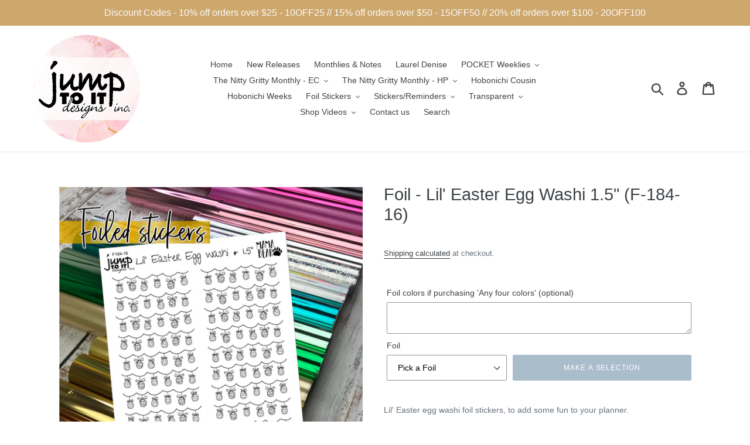

--- FILE ---
content_type: text/html; charset=utf-8
request_url: https://www.jumptoitdesigns.com/products/new-release-foil-lil-easter-egg-washi-1-5-f-184-16
body_size: 22972
content:
<!doctype html>
<!--[if IE 9]> <html class="ie9 no-js" lang="en"> <![endif]-->
<!--[if (gt IE 9)|!(IE)]><!--> <html class="no-js" lang="en"> <!--<![endif]-->
<head>
  <meta charset="utf-8">
  <meta http-equiv="X-UA-Compatible" content="IE=edge,chrome=1">
  <meta name="viewport" content="width=device-width,initial-scale=1">
  <meta name="theme-color" content="#557b97">
  <link rel="canonical" href="https://www.jumptoitdesigns.com/products/new-release-foil-lil-easter-egg-washi-1-5-f-184-16"><title>Foil - Lil&#39; Easter Egg Washi 1.5&quot; (F-184-16)
&ndash; Jump To It Designs</title><meta name="description" content="Lil&#39; Easter egg washi foil stickers, to add some fun to your planner. Stickers are 1.5&quot; wide Printed on clear sticker paper. If you select ‘Any four colors’, add a note with your color choices. If you don’t add a note, we send you Gold, Rose Gold, Silver, Light Pink. Foil colors…Gold, Rose Gold, Silver, Light Pink, Sil"><!-- /snippets/social-meta-tags.liquid -->




<meta property="og:site_name" content="Jump To It Designs">
<meta property="og:url" content="https://www.jumptoitdesigns.com/products/new-release-foil-lil-easter-egg-washi-1-5-f-184-16">
<meta property="og:title" content="Foil - Lil' Easter Egg Washi 1.5"  (F-184-16)">
<meta property="og:type" content="product">
<meta property="og:description" content="Lil&#39; Easter egg washi foil stickers, to add some fun to your planner. Stickers are 1.5&quot; wide Printed on clear sticker paper. If you select ‘Any four colors’, add a note with your color choices. If you don’t add a note, we send you Gold, Rose Gold, Silver, Light Pink. Foil colors…Gold, Rose Gold, Silver, Light Pink, Sil">

  <meta property="og:price:amount" content="4.00">
  <meta property="og:price:currency" content="USD">

<meta property="og:image" content="http://www.jumptoitdesigns.com/cdn/shop/products/ScreenShot2022-02-26at12.52.13PM_1200x1200.png?v=1645986804"><meta property="og:image" content="http://www.jumptoitdesigns.com/cdn/shop/products/ScreenShot2022-02-26at12.52.20PM_1200x1200.png?v=1645986804"><meta property="og:image" content="http://www.jumptoitdesigns.com/cdn/shop/products/6_11_21foillistingpix_644f438f-daea-42c9-9b62-8d24d650c98f_1200x1200.png?v=1645986804">
<meta property="og:image:secure_url" content="https://www.jumptoitdesigns.com/cdn/shop/products/ScreenShot2022-02-26at12.52.13PM_1200x1200.png?v=1645986804"><meta property="og:image:secure_url" content="https://www.jumptoitdesigns.com/cdn/shop/products/ScreenShot2022-02-26at12.52.20PM_1200x1200.png?v=1645986804"><meta property="og:image:secure_url" content="https://www.jumptoitdesigns.com/cdn/shop/products/6_11_21foillistingpix_644f438f-daea-42c9-9b62-8d24d650c98f_1200x1200.png?v=1645986804">


<meta name="twitter:card" content="summary_large_image">
<meta name="twitter:title" content="Foil - Lil' Easter Egg Washi 1.5"  (F-184-16)">
<meta name="twitter:description" content="Lil&#39; Easter egg washi foil stickers, to add some fun to your planner. Stickers are 1.5&quot; wide Printed on clear sticker paper. If you select ‘Any four colors’, add a note with your color choices. If you don’t add a note, we send you Gold, Rose Gold, Silver, Light Pink. Foil colors…Gold, Rose Gold, Silver, Light Pink, Sil">


  <link href="//www.jumptoitdesigns.com/cdn/shop/t/1/assets/theme.scss.css?v=22922938904306799621697470107" rel="stylesheet" type="text/css" media="all" />

  <script>
    var theme = {
      strings: {
        addToCart: "Add to cart",
        soldOut: "Sold out",
        unavailable: "Make a selection",
        regularPrice: "Regular price",
        sale: "Sale",
        showMore: "Show More",
        showLess: "Show Less",
        addressError: "Error looking up that address",
        addressNoResults: "No results for that address",
        addressQueryLimit: "You have exceeded the Google API usage limit. Consider upgrading to a \u003ca href=\"https:\/\/developers.google.com\/maps\/premium\/usage-limits\"\u003ePremium Plan\u003c\/a\u003e.",
        authError: "There was a problem authenticating your Google Maps account.",
        newWindow: "Opens in a new window.",
        external: "Opens external website.",
        newWindowExternal: "Opens external website in a new window."
      },
      moneyFormat: "${{amount}}"
    }

    document.documentElement.className = document.documentElement.className.replace('no-js', 'js');
  </script>

  <!--[if (lte IE 9) ]><script src="//www.jumptoitdesigns.com/cdn/shop/t/1/assets/match-media.min.js?v=22265819453975888031535920300" type="text/javascript"></script><![endif]--><!--[if (gt IE 9)|!(IE)]><!--><script src="//www.jumptoitdesigns.com/cdn/shop/t/1/assets/lazysizes.js?v=68441465964607740661535920299" async="async"></script><!--<![endif]-->
  <!--[if lte IE 9]><script src="//www.jumptoitdesigns.com/cdn/shop/t/1/assets/lazysizes.min.js?v=3660"></script><![endif]-->

  <!--[if (gt IE 9)|!(IE)]><!--><script src="//www.jumptoitdesigns.com/cdn/shop/t/1/assets/vendor.js?v=121857302354663160541535920300" defer="defer"></script><!--<![endif]-->
  <!--[if lte IE 9]><script src="//www.jumptoitdesigns.com/cdn/shop/t/1/assets/vendor.js?v=121857302354663160541535920300"></script><![endif]-->

  <!--[if (gt IE 9)|!(IE)]><!--><script src="//www.jumptoitdesigns.com/cdn/shop/t/1/assets/theme.js?v=85816093549472765841639582395" defer="defer"></script><!--<![endif]-->
  <!--[if lte IE 9]><script src="//www.jumptoitdesigns.com/cdn/shop/t/1/assets/theme.js?v=85816093549472765841639582395"></script><![endif]-->

  <script>window.performance && window.performance.mark && window.performance.mark('shopify.content_for_header.start');</script><meta name="facebook-domain-verification" content="6yiglan8au8fvm2cm1x6gpp2uurqd4">
<meta name="facebook-domain-verification" content="giqea3emfxlwv4q77n5ncritfkhu95">
<meta name="google-site-verification" content="R5vgcH-TBw_2jjGMN5vqAHVw8B_JRq6HuAMi5FuSTTQ">
<meta id="shopify-digital-wallet" name="shopify-digital-wallet" content="/3740041286/digital_wallets/dialog">
<meta name="shopify-checkout-api-token" content="9985b1dae4d313a8c22e89437f50e2dc">
<meta id="in-context-paypal-metadata" data-shop-id="3740041286" data-venmo-supported="false" data-environment="production" data-locale="en_US" data-paypal-v4="true" data-currency="USD">
<link rel="alternate" type="application/json+oembed" href="https://www.jumptoitdesigns.com/products/new-release-foil-lil-easter-egg-washi-1-5-f-184-16.oembed">
<script async="async" src="/checkouts/internal/preloads.js?locale=en-US"></script>
<link rel="preconnect" href="https://shop.app" crossorigin="anonymous">
<script async="async" src="https://shop.app/checkouts/internal/preloads.js?locale=en-US&shop_id=3740041286" crossorigin="anonymous"></script>
<script id="apple-pay-shop-capabilities" type="application/json">{"shopId":3740041286,"countryCode":"US","currencyCode":"USD","merchantCapabilities":["supports3DS"],"merchantId":"gid:\/\/shopify\/Shop\/3740041286","merchantName":"Jump To It Designs","requiredBillingContactFields":["postalAddress","email"],"requiredShippingContactFields":["postalAddress","email"],"shippingType":"shipping","supportedNetworks":["visa","masterCard","amex","discover","elo","jcb"],"total":{"type":"pending","label":"Jump To It Designs","amount":"1.00"},"shopifyPaymentsEnabled":true,"supportsSubscriptions":true}</script>
<script id="shopify-features" type="application/json">{"accessToken":"9985b1dae4d313a8c22e89437f50e2dc","betas":["rich-media-storefront-analytics"],"domain":"www.jumptoitdesigns.com","predictiveSearch":true,"shopId":3740041286,"locale":"en"}</script>
<script>var Shopify = Shopify || {};
Shopify.shop = "jumptoitdesigns.myshopify.com";
Shopify.locale = "en";
Shopify.currency = {"active":"USD","rate":"1.0"};
Shopify.country = "US";
Shopify.theme = {"name":"Debut","id":36015308870,"schema_name":"Debut","schema_version":"8.0.0","theme_store_id":796,"role":"main"};
Shopify.theme.handle = "null";
Shopify.theme.style = {"id":null,"handle":null};
Shopify.cdnHost = "www.jumptoitdesigns.com/cdn";
Shopify.routes = Shopify.routes || {};
Shopify.routes.root = "/";</script>
<script type="module">!function(o){(o.Shopify=o.Shopify||{}).modules=!0}(window);</script>
<script>!function(o){function n(){var o=[];function n(){o.push(Array.prototype.slice.apply(arguments))}return n.q=o,n}var t=o.Shopify=o.Shopify||{};t.loadFeatures=n(),t.autoloadFeatures=n()}(window);</script>
<script>
  window.ShopifyPay = window.ShopifyPay || {};
  window.ShopifyPay.apiHost = "shop.app\/pay";
  window.ShopifyPay.redirectState = null;
</script>
<script id="shop-js-analytics" type="application/json">{"pageType":"product"}</script>
<script defer="defer" async type="module" src="//www.jumptoitdesigns.com/cdn/shopifycloud/shop-js/modules/v2/client.init-shop-cart-sync_BApSsMSl.en.esm.js"></script>
<script defer="defer" async type="module" src="//www.jumptoitdesigns.com/cdn/shopifycloud/shop-js/modules/v2/chunk.common_CBoos6YZ.esm.js"></script>
<script type="module">
  await import("//www.jumptoitdesigns.com/cdn/shopifycloud/shop-js/modules/v2/client.init-shop-cart-sync_BApSsMSl.en.esm.js");
await import("//www.jumptoitdesigns.com/cdn/shopifycloud/shop-js/modules/v2/chunk.common_CBoos6YZ.esm.js");

  window.Shopify.SignInWithShop?.initShopCartSync?.({"fedCMEnabled":true,"windoidEnabled":true});

</script>
<script>
  window.Shopify = window.Shopify || {};
  if (!window.Shopify.featureAssets) window.Shopify.featureAssets = {};
  window.Shopify.featureAssets['shop-js'] = {"shop-cart-sync":["modules/v2/client.shop-cart-sync_DJczDl9f.en.esm.js","modules/v2/chunk.common_CBoos6YZ.esm.js"],"init-fed-cm":["modules/v2/client.init-fed-cm_BzwGC0Wi.en.esm.js","modules/v2/chunk.common_CBoos6YZ.esm.js"],"init-windoid":["modules/v2/client.init-windoid_BS26ThXS.en.esm.js","modules/v2/chunk.common_CBoos6YZ.esm.js"],"init-shop-email-lookup-coordinator":["modules/v2/client.init-shop-email-lookup-coordinator_DFwWcvrS.en.esm.js","modules/v2/chunk.common_CBoos6YZ.esm.js"],"shop-cash-offers":["modules/v2/client.shop-cash-offers_DthCPNIO.en.esm.js","modules/v2/chunk.common_CBoos6YZ.esm.js","modules/v2/chunk.modal_Bu1hFZFC.esm.js"],"shop-button":["modules/v2/client.shop-button_D_JX508o.en.esm.js","modules/v2/chunk.common_CBoos6YZ.esm.js"],"shop-toast-manager":["modules/v2/client.shop-toast-manager_tEhgP2F9.en.esm.js","modules/v2/chunk.common_CBoos6YZ.esm.js"],"avatar":["modules/v2/client.avatar_BTnouDA3.en.esm.js"],"pay-button":["modules/v2/client.pay-button_BuNmcIr_.en.esm.js","modules/v2/chunk.common_CBoos6YZ.esm.js"],"init-shop-cart-sync":["modules/v2/client.init-shop-cart-sync_BApSsMSl.en.esm.js","modules/v2/chunk.common_CBoos6YZ.esm.js"],"shop-login-button":["modules/v2/client.shop-login-button_DwLgFT0K.en.esm.js","modules/v2/chunk.common_CBoos6YZ.esm.js","modules/v2/chunk.modal_Bu1hFZFC.esm.js"],"init-customer-accounts-sign-up":["modules/v2/client.init-customer-accounts-sign-up_TlVCiykN.en.esm.js","modules/v2/client.shop-login-button_DwLgFT0K.en.esm.js","modules/v2/chunk.common_CBoos6YZ.esm.js","modules/v2/chunk.modal_Bu1hFZFC.esm.js"],"init-shop-for-new-customer-accounts":["modules/v2/client.init-shop-for-new-customer-accounts_DrjXSI53.en.esm.js","modules/v2/client.shop-login-button_DwLgFT0K.en.esm.js","modules/v2/chunk.common_CBoos6YZ.esm.js","modules/v2/chunk.modal_Bu1hFZFC.esm.js"],"init-customer-accounts":["modules/v2/client.init-customer-accounts_C0Oh2ljF.en.esm.js","modules/v2/client.shop-login-button_DwLgFT0K.en.esm.js","modules/v2/chunk.common_CBoos6YZ.esm.js","modules/v2/chunk.modal_Bu1hFZFC.esm.js"],"shop-follow-button":["modules/v2/client.shop-follow-button_C5D3XtBb.en.esm.js","modules/v2/chunk.common_CBoos6YZ.esm.js","modules/v2/chunk.modal_Bu1hFZFC.esm.js"],"checkout-modal":["modules/v2/client.checkout-modal_8TC_1FUY.en.esm.js","modules/v2/chunk.common_CBoos6YZ.esm.js","modules/v2/chunk.modal_Bu1hFZFC.esm.js"],"lead-capture":["modules/v2/client.lead-capture_D-pmUjp9.en.esm.js","modules/v2/chunk.common_CBoos6YZ.esm.js","modules/v2/chunk.modal_Bu1hFZFC.esm.js"],"shop-login":["modules/v2/client.shop-login_BmtnoEUo.en.esm.js","modules/v2/chunk.common_CBoos6YZ.esm.js","modules/v2/chunk.modal_Bu1hFZFC.esm.js"],"payment-terms":["modules/v2/client.payment-terms_BHOWV7U_.en.esm.js","modules/v2/chunk.common_CBoos6YZ.esm.js","modules/v2/chunk.modal_Bu1hFZFC.esm.js"]};
</script>
<script>(function() {
  var isLoaded = false;
  function asyncLoad() {
    if (isLoaded) return;
    isLoaded = true;
    var urls = ["\/\/d1liekpayvooaz.cloudfront.net\/apps\/customizery\/customizery.js?shop=jumptoitdesigns.myshopify.com"];
    for (var i = 0; i < urls.length; i++) {
      var s = document.createElement('script');
      s.type = 'text/javascript';
      s.async = true;
      s.src = urls[i];
      var x = document.getElementsByTagName('script')[0];
      x.parentNode.insertBefore(s, x);
    }
  };
  if(window.attachEvent) {
    window.attachEvent('onload', asyncLoad);
  } else {
    window.addEventListener('load', asyncLoad, false);
  }
})();</script>
<script id="__st">var __st={"a":3740041286,"offset":-18000,"reqid":"4aea6b61-d0ec-4aa1-98d9-ec7180f5e8b5-1768917054","pageurl":"www.jumptoitdesigns.com\/products\/new-release-foil-lil-easter-egg-washi-1-5-f-184-16","u":"ecfc891f5031","p":"product","rtyp":"product","rid":6711531143246};</script>
<script>window.ShopifyPaypalV4VisibilityTracking = true;</script>
<script id="captcha-bootstrap">!function(){'use strict';const t='contact',e='account',n='new_comment',o=[[t,t],['blogs',n],['comments',n],[t,'customer']],c=[[e,'customer_login'],[e,'guest_login'],[e,'recover_customer_password'],[e,'create_customer']],r=t=>t.map((([t,e])=>`form[action*='/${t}']:not([data-nocaptcha='true']) input[name='form_type'][value='${e}']`)).join(','),a=t=>()=>t?[...document.querySelectorAll(t)].map((t=>t.form)):[];function s(){const t=[...o],e=r(t);return a(e)}const i='password',u='form_key',d=['recaptcha-v3-token','g-recaptcha-response','h-captcha-response',i],f=()=>{try{return window.sessionStorage}catch{return}},m='__shopify_v',_=t=>t.elements[u];function p(t,e,n=!1){try{const o=window.sessionStorage,c=JSON.parse(o.getItem(e)),{data:r}=function(t){const{data:e,action:n}=t;return t[m]||n?{data:e,action:n}:{data:t,action:n}}(c);for(const[e,n]of Object.entries(r))t.elements[e]&&(t.elements[e].value=n);n&&o.removeItem(e)}catch(o){console.error('form repopulation failed',{error:o})}}const l='form_type',E='cptcha';function T(t){t.dataset[E]=!0}const w=window,h=w.document,L='Shopify',v='ce_forms',y='captcha';let A=!1;((t,e)=>{const n=(g='f06e6c50-85a8-45c8-87d0-21a2b65856fe',I='https://cdn.shopify.com/shopifycloud/storefront-forms-hcaptcha/ce_storefront_forms_captcha_hcaptcha.v1.5.2.iife.js',D={infoText:'Protected by hCaptcha',privacyText:'Privacy',termsText:'Terms'},(t,e,n)=>{const o=w[L][v],c=o.bindForm;if(c)return c(t,g,e,D).then(n);var r;o.q.push([[t,g,e,D],n]),r=I,A||(h.body.append(Object.assign(h.createElement('script'),{id:'captcha-provider',async:!0,src:r})),A=!0)});var g,I,D;w[L]=w[L]||{},w[L][v]=w[L][v]||{},w[L][v].q=[],w[L][y]=w[L][y]||{},w[L][y].protect=function(t,e){n(t,void 0,e),T(t)},Object.freeze(w[L][y]),function(t,e,n,w,h,L){const[v,y,A,g]=function(t,e,n){const i=e?o:[],u=t?c:[],d=[...i,...u],f=r(d),m=r(i),_=r(d.filter((([t,e])=>n.includes(e))));return[a(f),a(m),a(_),s()]}(w,h,L),I=t=>{const e=t.target;return e instanceof HTMLFormElement?e:e&&e.form},D=t=>v().includes(t);t.addEventListener('submit',(t=>{const e=I(t);if(!e)return;const n=D(e)&&!e.dataset.hcaptchaBound&&!e.dataset.recaptchaBound,o=_(e),c=g().includes(e)&&(!o||!o.value);(n||c)&&t.preventDefault(),c&&!n&&(function(t){try{if(!f())return;!function(t){const e=f();if(!e)return;const n=_(t);if(!n)return;const o=n.value;o&&e.removeItem(o)}(t);const e=Array.from(Array(32),(()=>Math.random().toString(36)[2])).join('');!function(t,e){_(t)||t.append(Object.assign(document.createElement('input'),{type:'hidden',name:u})),t.elements[u].value=e}(t,e),function(t,e){const n=f();if(!n)return;const o=[...t.querySelectorAll(`input[type='${i}']`)].map((({name:t})=>t)),c=[...d,...o],r={};for(const[a,s]of new FormData(t).entries())c.includes(a)||(r[a]=s);n.setItem(e,JSON.stringify({[m]:1,action:t.action,data:r}))}(t,e)}catch(e){console.error('failed to persist form',e)}}(e),e.submit())}));const S=(t,e)=>{t&&!t.dataset[E]&&(n(t,e.some((e=>e===t))),T(t))};for(const o of['focusin','change'])t.addEventListener(o,(t=>{const e=I(t);D(e)&&S(e,y())}));const B=e.get('form_key'),M=e.get(l),P=B&&M;t.addEventListener('DOMContentLoaded',(()=>{const t=y();if(P)for(const e of t)e.elements[l].value===M&&p(e,B);[...new Set([...A(),...v().filter((t=>'true'===t.dataset.shopifyCaptcha))])].forEach((e=>S(e,t)))}))}(h,new URLSearchParams(w.location.search),n,t,e,['guest_login'])})(!0,!0)}();</script>
<script integrity="sha256-4kQ18oKyAcykRKYeNunJcIwy7WH5gtpwJnB7kiuLZ1E=" data-source-attribution="shopify.loadfeatures" defer="defer" src="//www.jumptoitdesigns.com/cdn/shopifycloud/storefront/assets/storefront/load_feature-a0a9edcb.js" crossorigin="anonymous"></script>
<script crossorigin="anonymous" defer="defer" src="//www.jumptoitdesigns.com/cdn/shopifycloud/storefront/assets/shopify_pay/storefront-65b4c6d7.js?v=20250812"></script>
<script data-source-attribution="shopify.dynamic_checkout.dynamic.init">var Shopify=Shopify||{};Shopify.PaymentButton=Shopify.PaymentButton||{isStorefrontPortableWallets:!0,init:function(){window.Shopify.PaymentButton.init=function(){};var t=document.createElement("script");t.src="https://www.jumptoitdesigns.com/cdn/shopifycloud/portable-wallets/latest/portable-wallets.en.js",t.type="module",document.head.appendChild(t)}};
</script>
<script data-source-attribution="shopify.dynamic_checkout.buyer_consent">
  function portableWalletsHideBuyerConsent(e){var t=document.getElementById("shopify-buyer-consent"),n=document.getElementById("shopify-subscription-policy-button");t&&n&&(t.classList.add("hidden"),t.setAttribute("aria-hidden","true"),n.removeEventListener("click",e))}function portableWalletsShowBuyerConsent(e){var t=document.getElementById("shopify-buyer-consent"),n=document.getElementById("shopify-subscription-policy-button");t&&n&&(t.classList.remove("hidden"),t.removeAttribute("aria-hidden"),n.addEventListener("click",e))}window.Shopify?.PaymentButton&&(window.Shopify.PaymentButton.hideBuyerConsent=portableWalletsHideBuyerConsent,window.Shopify.PaymentButton.showBuyerConsent=portableWalletsShowBuyerConsent);
</script>
<script data-source-attribution="shopify.dynamic_checkout.cart.bootstrap">document.addEventListener("DOMContentLoaded",(function(){function t(){return document.querySelector("shopify-accelerated-checkout-cart, shopify-accelerated-checkout")}if(t())Shopify.PaymentButton.init();else{new MutationObserver((function(e,n){t()&&(Shopify.PaymentButton.init(),n.disconnect())})).observe(document.body,{childList:!0,subtree:!0})}}));
</script>
<link id="shopify-accelerated-checkout-styles" rel="stylesheet" media="screen" href="https://www.jumptoitdesigns.com/cdn/shopifycloud/portable-wallets/latest/accelerated-checkout-backwards-compat.css" crossorigin="anonymous">
<style id="shopify-accelerated-checkout-cart">
        #shopify-buyer-consent {
  margin-top: 1em;
  display: inline-block;
  width: 100%;
}

#shopify-buyer-consent.hidden {
  display: none;
}

#shopify-subscription-policy-button {
  background: none;
  border: none;
  padding: 0;
  text-decoration: underline;
  font-size: inherit;
  cursor: pointer;
}

#shopify-subscription-policy-button::before {
  box-shadow: none;
}

      </style>

<script>window.performance && window.performance.mark && window.performance.mark('shopify.content_for_header.end');</script>
<link href="https://monorail-edge.shopifysvc.com" rel="dns-prefetch">
<script>(function(){if ("sendBeacon" in navigator && "performance" in window) {try {var session_token_from_headers = performance.getEntriesByType('navigation')[0].serverTiming.find(x => x.name == '_s').description;} catch {var session_token_from_headers = undefined;}var session_cookie_matches = document.cookie.match(/_shopify_s=([^;]*)/);var session_token_from_cookie = session_cookie_matches && session_cookie_matches.length === 2 ? session_cookie_matches[1] : "";var session_token = session_token_from_headers || session_token_from_cookie || "";function handle_abandonment_event(e) {var entries = performance.getEntries().filter(function(entry) {return /monorail-edge.shopifysvc.com/.test(entry.name);});if (!window.abandonment_tracked && entries.length === 0) {window.abandonment_tracked = true;var currentMs = Date.now();var navigation_start = performance.timing.navigationStart;var payload = {shop_id: 3740041286,url: window.location.href,navigation_start,duration: currentMs - navigation_start,session_token,page_type: "product"};window.navigator.sendBeacon("https://monorail-edge.shopifysvc.com/v1/produce", JSON.stringify({schema_id: "online_store_buyer_site_abandonment/1.1",payload: payload,metadata: {event_created_at_ms: currentMs,event_sent_at_ms: currentMs}}));}}window.addEventListener('pagehide', handle_abandonment_event);}}());</script>
<script id="web-pixels-manager-setup">(function e(e,d,r,n,o){if(void 0===o&&(o={}),!Boolean(null===(a=null===(i=window.Shopify)||void 0===i?void 0:i.analytics)||void 0===a?void 0:a.replayQueue)){var i,a;window.Shopify=window.Shopify||{};var t=window.Shopify;t.analytics=t.analytics||{};var s=t.analytics;s.replayQueue=[],s.publish=function(e,d,r){return s.replayQueue.push([e,d,r]),!0};try{self.performance.mark("wpm:start")}catch(e){}var l=function(){var e={modern:/Edge?\/(1{2}[4-9]|1[2-9]\d|[2-9]\d{2}|\d{4,})\.\d+(\.\d+|)|Firefox\/(1{2}[4-9]|1[2-9]\d|[2-9]\d{2}|\d{4,})\.\d+(\.\d+|)|Chrom(ium|e)\/(9{2}|\d{3,})\.\d+(\.\d+|)|(Maci|X1{2}).+ Version\/(15\.\d+|(1[6-9]|[2-9]\d|\d{3,})\.\d+)([,.]\d+|)( \(\w+\)|)( Mobile\/\w+|) Safari\/|Chrome.+OPR\/(9{2}|\d{3,})\.\d+\.\d+|(CPU[ +]OS|iPhone[ +]OS|CPU[ +]iPhone|CPU IPhone OS|CPU iPad OS)[ +]+(15[._]\d+|(1[6-9]|[2-9]\d|\d{3,})[._]\d+)([._]\d+|)|Android:?[ /-](13[3-9]|1[4-9]\d|[2-9]\d{2}|\d{4,})(\.\d+|)(\.\d+|)|Android.+Firefox\/(13[5-9]|1[4-9]\d|[2-9]\d{2}|\d{4,})\.\d+(\.\d+|)|Android.+Chrom(ium|e)\/(13[3-9]|1[4-9]\d|[2-9]\d{2}|\d{4,})\.\d+(\.\d+|)|SamsungBrowser\/([2-9]\d|\d{3,})\.\d+/,legacy:/Edge?\/(1[6-9]|[2-9]\d|\d{3,})\.\d+(\.\d+|)|Firefox\/(5[4-9]|[6-9]\d|\d{3,})\.\d+(\.\d+|)|Chrom(ium|e)\/(5[1-9]|[6-9]\d|\d{3,})\.\d+(\.\d+|)([\d.]+$|.*Safari\/(?![\d.]+ Edge\/[\d.]+$))|(Maci|X1{2}).+ Version\/(10\.\d+|(1[1-9]|[2-9]\d|\d{3,})\.\d+)([,.]\d+|)( \(\w+\)|)( Mobile\/\w+|) Safari\/|Chrome.+OPR\/(3[89]|[4-9]\d|\d{3,})\.\d+\.\d+|(CPU[ +]OS|iPhone[ +]OS|CPU[ +]iPhone|CPU IPhone OS|CPU iPad OS)[ +]+(10[._]\d+|(1[1-9]|[2-9]\d|\d{3,})[._]\d+)([._]\d+|)|Android:?[ /-](13[3-9]|1[4-9]\d|[2-9]\d{2}|\d{4,})(\.\d+|)(\.\d+|)|Mobile Safari.+OPR\/([89]\d|\d{3,})\.\d+\.\d+|Android.+Firefox\/(13[5-9]|1[4-9]\d|[2-9]\d{2}|\d{4,})\.\d+(\.\d+|)|Android.+Chrom(ium|e)\/(13[3-9]|1[4-9]\d|[2-9]\d{2}|\d{4,})\.\d+(\.\d+|)|Android.+(UC? ?Browser|UCWEB|U3)[ /]?(15\.([5-9]|\d{2,})|(1[6-9]|[2-9]\d|\d{3,})\.\d+)\.\d+|SamsungBrowser\/(5\.\d+|([6-9]|\d{2,})\.\d+)|Android.+MQ{2}Browser\/(14(\.(9|\d{2,})|)|(1[5-9]|[2-9]\d|\d{3,})(\.\d+|))(\.\d+|)|K[Aa][Ii]OS\/(3\.\d+|([4-9]|\d{2,})\.\d+)(\.\d+|)/},d=e.modern,r=e.legacy,n=navigator.userAgent;return n.match(d)?"modern":n.match(r)?"legacy":"unknown"}(),u="modern"===l?"modern":"legacy",c=(null!=n?n:{modern:"",legacy:""})[u],f=function(e){return[e.baseUrl,"/wpm","/b",e.hashVersion,"modern"===e.buildTarget?"m":"l",".js"].join("")}({baseUrl:d,hashVersion:r,buildTarget:u}),m=function(e){var d=e.version,r=e.bundleTarget,n=e.surface,o=e.pageUrl,i=e.monorailEndpoint;return{emit:function(e){var a=e.status,t=e.errorMsg,s=(new Date).getTime(),l=JSON.stringify({metadata:{event_sent_at_ms:s},events:[{schema_id:"web_pixels_manager_load/3.1",payload:{version:d,bundle_target:r,page_url:o,status:a,surface:n,error_msg:t},metadata:{event_created_at_ms:s}}]});if(!i)return console&&console.warn&&console.warn("[Web Pixels Manager] No Monorail endpoint provided, skipping logging."),!1;try{return self.navigator.sendBeacon.bind(self.navigator)(i,l)}catch(e){}var u=new XMLHttpRequest;try{return u.open("POST",i,!0),u.setRequestHeader("Content-Type","text/plain"),u.send(l),!0}catch(e){return console&&console.warn&&console.warn("[Web Pixels Manager] Got an unhandled error while logging to Monorail."),!1}}}}({version:r,bundleTarget:l,surface:e.surface,pageUrl:self.location.href,monorailEndpoint:e.monorailEndpoint});try{o.browserTarget=l,function(e){var d=e.src,r=e.async,n=void 0===r||r,o=e.onload,i=e.onerror,a=e.sri,t=e.scriptDataAttributes,s=void 0===t?{}:t,l=document.createElement("script"),u=document.querySelector("head"),c=document.querySelector("body");if(l.async=n,l.src=d,a&&(l.integrity=a,l.crossOrigin="anonymous"),s)for(var f in s)if(Object.prototype.hasOwnProperty.call(s,f))try{l.dataset[f]=s[f]}catch(e){}if(o&&l.addEventListener("load",o),i&&l.addEventListener("error",i),u)u.appendChild(l);else{if(!c)throw new Error("Did not find a head or body element to append the script");c.appendChild(l)}}({src:f,async:!0,onload:function(){if(!function(){var e,d;return Boolean(null===(d=null===(e=window.Shopify)||void 0===e?void 0:e.analytics)||void 0===d?void 0:d.initialized)}()){var d=window.webPixelsManager.init(e)||void 0;if(d){var r=window.Shopify.analytics;r.replayQueue.forEach((function(e){var r=e[0],n=e[1],o=e[2];d.publishCustomEvent(r,n,o)})),r.replayQueue=[],r.publish=d.publishCustomEvent,r.visitor=d.visitor,r.initialized=!0}}},onerror:function(){return m.emit({status:"failed",errorMsg:"".concat(f," has failed to load")})},sri:function(e){var d=/^sha384-[A-Za-z0-9+/=]+$/;return"string"==typeof e&&d.test(e)}(c)?c:"",scriptDataAttributes:o}),m.emit({status:"loading"})}catch(e){m.emit({status:"failed",errorMsg:(null==e?void 0:e.message)||"Unknown error"})}}})({shopId: 3740041286,storefrontBaseUrl: "https://www.jumptoitdesigns.com",extensionsBaseUrl: "https://extensions.shopifycdn.com/cdn/shopifycloud/web-pixels-manager",monorailEndpoint: "https://monorail-edge.shopifysvc.com/unstable/produce_batch",surface: "storefront-renderer",enabledBetaFlags: ["2dca8a86"],webPixelsConfigList: [{"id":"901054753","configuration":"{\"config\":\"{\\\"pixel_id\\\":\\\"GT-MJB2SR9\\\",\\\"target_country\\\":\\\"US\\\",\\\"gtag_events\\\":[{\\\"type\\\":\\\"purchase\\\",\\\"action_label\\\":\\\"MC-Q1BSR4TKX1\\\"},{\\\"type\\\":\\\"page_view\\\",\\\"action_label\\\":\\\"MC-Q1BSR4TKX1\\\"},{\\\"type\\\":\\\"view_item\\\",\\\"action_label\\\":\\\"MC-Q1BSR4TKX1\\\"}],\\\"enable_monitoring_mode\\\":false}\"}","eventPayloadVersion":"v1","runtimeContext":"OPEN","scriptVersion":"b2a88bafab3e21179ed38636efcd8a93","type":"APP","apiClientId":1780363,"privacyPurposes":[],"dataSharingAdjustments":{"protectedCustomerApprovalScopes":["read_customer_address","read_customer_email","read_customer_name","read_customer_personal_data","read_customer_phone"]}},{"id":"364773665","configuration":"{\"pixel_id\":\"3040015449601108\",\"pixel_type\":\"facebook_pixel\",\"metaapp_system_user_token\":\"-\"}","eventPayloadVersion":"v1","runtimeContext":"OPEN","scriptVersion":"ca16bc87fe92b6042fbaa3acc2fbdaa6","type":"APP","apiClientId":2329312,"privacyPurposes":["ANALYTICS","MARKETING","SALE_OF_DATA"],"dataSharingAdjustments":{"protectedCustomerApprovalScopes":["read_customer_address","read_customer_email","read_customer_name","read_customer_personal_data","read_customer_phone"]}},{"id":"shopify-app-pixel","configuration":"{}","eventPayloadVersion":"v1","runtimeContext":"STRICT","scriptVersion":"0450","apiClientId":"shopify-pixel","type":"APP","privacyPurposes":["ANALYTICS","MARKETING"]},{"id":"shopify-custom-pixel","eventPayloadVersion":"v1","runtimeContext":"LAX","scriptVersion":"0450","apiClientId":"shopify-pixel","type":"CUSTOM","privacyPurposes":["ANALYTICS","MARKETING"]}],isMerchantRequest: false,initData: {"shop":{"name":"Jump To It Designs","paymentSettings":{"currencyCode":"USD"},"myshopifyDomain":"jumptoitdesigns.myshopify.com","countryCode":"US","storefrontUrl":"https:\/\/www.jumptoitdesigns.com"},"customer":null,"cart":null,"checkout":null,"productVariants":[{"price":{"amount":14.0,"currencyCode":"USD"},"product":{"title":"Foil - Lil' Easter Egg Washi 1.5\"  (F-184-16)","vendor":"JumpToItDesignsInc","id":"6711531143246","untranslatedTitle":"Foil - Lil' Easter Egg Washi 1.5\"  (F-184-16)","url":"\/products\/new-release-foil-lil-easter-egg-washi-1-5-f-184-16","type":"Foil Stickers \/ Icons"},"id":"39697852301390","image":{"src":"\/\/www.jumptoitdesigns.com\/cdn\/shop\/products\/ScreenShot2022-02-26at12.52.13PM.png?v=1645986804"},"sku":"Foil - any four colors","title":"Any four colors","untranslatedTitle":"Any four colors"},{"price":{"amount":4.0,"currencyCode":"USD"},"product":{"title":"Foil - Lil' Easter Egg Washi 1.5\"  (F-184-16)","vendor":"JumpToItDesignsInc","id":"6711531143246","untranslatedTitle":"Foil - Lil' Easter Egg Washi 1.5\"  (F-184-16)","url":"\/products\/new-release-foil-lil-easter-egg-washi-1-5-f-184-16","type":"Foil Stickers \/ Icons"},"id":"39697852334158","image":{"src":"\/\/www.jumptoitdesigns.com\/cdn\/shop\/products\/ScreenShot2022-02-26at12.52.13PM.png?v=1645986804"},"sku":"Foil - Gold","title":"Gold","untranslatedTitle":"Gold"},{"price":{"amount":4.0,"currencyCode":"USD"},"product":{"title":"Foil - Lil' Easter Egg Washi 1.5\"  (F-184-16)","vendor":"JumpToItDesignsInc","id":"6711531143246","untranslatedTitle":"Foil - Lil' Easter Egg Washi 1.5\"  (F-184-16)","url":"\/products\/new-release-foil-lil-easter-egg-washi-1-5-f-184-16","type":"Foil Stickers \/ Icons"},"id":"39697852366926","image":{"src":"\/\/www.jumptoitdesigns.com\/cdn\/shop\/products\/ScreenShot2022-02-26at12.52.13PM.png?v=1645986804"},"sku":"Foil - Rose Gold","title":"Rose Gold","untranslatedTitle":"Rose Gold"},{"price":{"amount":4.0,"currencyCode":"USD"},"product":{"title":"Foil - Lil' Easter Egg Washi 1.5\"  (F-184-16)","vendor":"JumpToItDesignsInc","id":"6711531143246","untranslatedTitle":"Foil - Lil' Easter Egg Washi 1.5\"  (F-184-16)","url":"\/products\/new-release-foil-lil-easter-egg-washi-1-5-f-184-16","type":"Foil Stickers \/ Icons"},"id":"39697852399694","image":{"src":"\/\/www.jumptoitdesigns.com\/cdn\/shop\/products\/ScreenShot2022-02-26at12.52.13PM.png?v=1645986804"},"sku":"Foil - Silver","title":"Silver","untranslatedTitle":"Silver"},{"price":{"amount":4.0,"currencyCode":"USD"},"product":{"title":"Foil - Lil' Easter Egg Washi 1.5\"  (F-184-16)","vendor":"JumpToItDesignsInc","id":"6711531143246","untranslatedTitle":"Foil - Lil' Easter Egg Washi 1.5\"  (F-184-16)","url":"\/products\/new-release-foil-lil-easter-egg-washi-1-5-f-184-16","type":"Foil Stickers \/ Icons"},"id":"39697852432462","image":{"src":"\/\/www.jumptoitdesigns.com\/cdn\/shop\/products\/ScreenShot2022-02-26at12.52.13PM.png?v=1645986804"},"sku":"Foil - Light Pink","title":"Light Pink","untranslatedTitle":"Light Pink"},{"price":{"amount":4.0,"currencyCode":"USD"},"product":{"title":"Foil - Lil' Easter Egg Washi 1.5\"  (F-184-16)","vendor":"JumpToItDesignsInc","id":"6711531143246","untranslatedTitle":"Foil - Lil' Easter Egg Washi 1.5\"  (F-184-16)","url":"\/products\/new-release-foil-lil-easter-egg-washi-1-5-f-184-16","type":"Foil Stickers \/ Icons"},"id":"39697852465230","image":{"src":"\/\/www.jumptoitdesigns.com\/cdn\/shop\/products\/ScreenShot2022-02-26at12.52.13PM.png?v=1645986804"},"sku":"Foil - Black","title":"Black","untranslatedTitle":"Black"},{"price":{"amount":4.0,"currencyCode":"USD"},"product":{"title":"Foil - Lil' Easter Egg Washi 1.5\"  (F-184-16)","vendor":"JumpToItDesignsInc","id":"6711531143246","untranslatedTitle":"Foil - Lil' Easter Egg Washi 1.5\"  (F-184-16)","url":"\/products\/new-release-foil-lil-easter-egg-washi-1-5-f-184-16","type":"Foil Stickers \/ Icons"},"id":"39697852497998","image":{"src":"\/\/www.jumptoitdesigns.com\/cdn\/shop\/products\/ScreenShot2022-02-26at12.52.13PM.png?v=1645986804"},"sku":"Foil - Electric Blue","title":"Electric Blue","untranslatedTitle":"Electric Blue"},{"price":{"amount":4.0,"currencyCode":"USD"},"product":{"title":"Foil - Lil' Easter Egg Washi 1.5\"  (F-184-16)","vendor":"JumpToItDesignsInc","id":"6711531143246","untranslatedTitle":"Foil - Lil' Easter Egg Washi 1.5\"  (F-184-16)","url":"\/products\/new-release-foil-lil-easter-egg-washi-1-5-f-184-16","type":"Foil Stickers \/ Icons"},"id":"39697852530766","image":{"src":"\/\/www.jumptoitdesigns.com\/cdn\/shop\/products\/ScreenShot2022-02-26at12.52.13PM.png?v=1645986804"},"sku":"Foil - Fuchsia Pink Satin","title":"Fuchsia Pink Satin","untranslatedTitle":"Fuchsia Pink Satin"},{"price":{"amount":4.0,"currencyCode":"USD"},"product":{"title":"Foil - Lil' Easter Egg Washi 1.5\"  (F-184-16)","vendor":"JumpToItDesignsInc","id":"6711531143246","untranslatedTitle":"Foil - Lil' Easter Egg Washi 1.5\"  (F-184-16)","url":"\/products\/new-release-foil-lil-easter-egg-washi-1-5-f-184-16","type":"Foil Stickers \/ Icons"},"id":"39697852563534","image":{"src":"\/\/www.jumptoitdesigns.com\/cdn\/shop\/products\/ScreenShot2022-02-26at12.52.13PM.png?v=1645986804"},"sku":"Foil - Gold Holo","title":"Gold Holographic","untranslatedTitle":"Gold Holographic"},{"price":{"amount":4.0,"currencyCode":"USD"},"product":{"title":"Foil - Lil' Easter Egg Washi 1.5\"  (F-184-16)","vendor":"JumpToItDesignsInc","id":"6711531143246","untranslatedTitle":"Foil - Lil' Easter Egg Washi 1.5\"  (F-184-16)","url":"\/products\/new-release-foil-lil-easter-egg-washi-1-5-f-184-16","type":"Foil Stickers \/ Icons"},"id":"39697852596302","image":{"src":"\/\/www.jumptoitdesigns.com\/cdn\/shop\/products\/ScreenShot2022-02-26at12.52.13PM.png?v=1645986804"},"sku":"Foil - Gold Matte","title":"Gold Matte","untranslatedTitle":"Gold Matte"},{"price":{"amount":4.0,"currencyCode":"USD"},"product":{"title":"Foil - Lil' Easter Egg Washi 1.5\"  (F-184-16)","vendor":"JumpToItDesignsInc","id":"6711531143246","untranslatedTitle":"Foil - Lil' Easter Egg Washi 1.5\"  (F-184-16)","url":"\/products\/new-release-foil-lil-easter-egg-washi-1-5-f-184-16","type":"Foil Stickers \/ Icons"},"id":"39697852629070","image":{"src":"\/\/www.jumptoitdesigns.com\/cdn\/shop\/products\/ScreenShot2022-02-26at12.52.13PM.png?v=1645986804"},"sku":"Foil - Green","title":"Green","untranslatedTitle":"Green"},{"price":{"amount":4.0,"currencyCode":"USD"},"product":{"title":"Foil - Lil' Easter Egg Washi 1.5\"  (F-184-16)","vendor":"JumpToItDesignsInc","id":"6711531143246","untranslatedTitle":"Foil - Lil' Easter Egg Washi 1.5\"  (F-184-16)","url":"\/products\/new-release-foil-lil-easter-egg-washi-1-5-f-184-16","type":"Foil Stickers \/ Icons"},"id":"39697852661838","image":{"src":"\/\/www.jumptoitdesigns.com\/cdn\/shop\/products\/ScreenShot2022-02-26at12.52.13PM.png?v=1645986804"},"sku":"Foil - Hot Pink","title":"Hot Pink","untranslatedTitle":"Hot Pink"},{"price":{"amount":4.0,"currencyCode":"USD"},"product":{"title":"Foil - Lil' Easter Egg Washi 1.5\"  (F-184-16)","vendor":"JumpToItDesignsInc","id":"6711531143246","untranslatedTitle":"Foil - Lil' Easter Egg Washi 1.5\"  (F-184-16)","url":"\/products\/new-release-foil-lil-easter-egg-washi-1-5-f-184-16","type":"Foil Stickers \/ Icons"},"id":"39697852694606","image":{"src":"\/\/www.jumptoitdesigns.com\/cdn\/shop\/products\/ScreenShot2022-02-26at12.52.13PM.png?v=1645986804"},"sku":"Foil - Orange","title":"Orange","untranslatedTitle":"Orange"},{"price":{"amount":4.0,"currencyCode":"USD"},"product":{"title":"Foil - Lil' Easter Egg Washi 1.5\"  (F-184-16)","vendor":"JumpToItDesignsInc","id":"6711531143246","untranslatedTitle":"Foil - Lil' Easter Egg Washi 1.5\"  (F-184-16)","url":"\/products\/new-release-foil-lil-easter-egg-washi-1-5-f-184-16","type":"Foil Stickers \/ Icons"},"id":"39697852727374","image":{"src":"\/\/www.jumptoitdesigns.com\/cdn\/shop\/products\/ScreenShot2022-02-26at12.52.13PM.png?v=1645986804"},"sku":"Foil - Purple","title":"Purple","untranslatedTitle":"Purple"},{"price":{"amount":4.0,"currencyCode":"USD"},"product":{"title":"Foil - Lil' Easter Egg Washi 1.5\"  (F-184-16)","vendor":"JumpToItDesignsInc","id":"6711531143246","untranslatedTitle":"Foil - Lil' Easter Egg Washi 1.5\"  (F-184-16)","url":"\/products\/new-release-foil-lil-easter-egg-washi-1-5-f-184-16","type":"Foil Stickers \/ Icons"},"id":"39697852760142","image":{"src":"\/\/www.jumptoitdesigns.com\/cdn\/shop\/products\/ScreenShot2022-02-26at12.52.13PM.png?v=1645986804"},"sku":"Foil - Red","title":"Red","untranslatedTitle":"Red"},{"price":{"amount":4.0,"currencyCode":"USD"},"product":{"title":"Foil - Lil' Easter Egg Washi 1.5\"  (F-184-16)","vendor":"JumpToItDesignsInc","id":"6711531143246","untranslatedTitle":"Foil - Lil' Easter Egg Washi 1.5\"  (F-184-16)","url":"\/products\/new-release-foil-lil-easter-egg-washi-1-5-f-184-16","type":"Foil Stickers \/ Icons"},"id":"39697852792910","image":{"src":"\/\/www.jumptoitdesigns.com\/cdn\/shop\/products\/ScreenShot2022-02-26at12.52.13PM.png?v=1645986804"},"sku":"Foil - Glitter Silver","title":"Glitter Silver","untranslatedTitle":"Glitter Silver"},{"price":{"amount":4.0,"currencyCode":"USD"},"product":{"title":"Foil - Lil' Easter Egg Washi 1.5\"  (F-184-16)","vendor":"JumpToItDesignsInc","id":"6711531143246","untranslatedTitle":"Foil - Lil' Easter Egg Washi 1.5\"  (F-184-16)","url":"\/products\/new-release-foil-lil-easter-egg-washi-1-5-f-184-16","type":"Foil Stickers \/ Icons"},"id":"39697852825678","image":{"src":"\/\/www.jumptoitdesigns.com\/cdn\/shop\/products\/ScreenShot2022-02-26at12.52.13PM.png?v=1645986804"},"sku":"Foil - Silver Holo","title":"Silver Holographic","untranslatedTitle":"Silver Holographic"},{"price":{"amount":4.0,"currencyCode":"USD"},"product":{"title":"Foil - Lil' Easter Egg Washi 1.5\"  (F-184-16)","vendor":"JumpToItDesignsInc","id":"6711531143246","untranslatedTitle":"Foil - Lil' Easter Egg Washi 1.5\"  (F-184-16)","url":"\/products\/new-release-foil-lil-easter-egg-washi-1-5-f-184-16","type":"Foil Stickers \/ Icons"},"id":"39697852858446","image":{"src":"\/\/www.jumptoitdesigns.com\/cdn\/shop\/products\/ScreenShot2022-02-26at12.52.13PM.png?v=1645986804"},"sku":"Foil - Teal Satin","title":"Teal Satin","untranslatedTitle":"Teal Satin"},{"price":{"amount":4.0,"currencyCode":"USD"},"product":{"title":"Foil - Lil' Easter Egg Washi 1.5\"  (F-184-16)","vendor":"JumpToItDesignsInc","id":"6711531143246","untranslatedTitle":"Foil - Lil' Easter Egg Washi 1.5\"  (F-184-16)","url":"\/products\/new-release-foil-lil-easter-egg-washi-1-5-f-184-16","type":"Foil Stickers \/ Icons"},"id":"39697852891214","image":{"src":"\/\/www.jumptoitdesigns.com\/cdn\/shop\/products\/ScreenShot2022-02-26at12.52.13PM.png?v=1645986804"},"sku":"Foil - Glitter Gold","title":"Glitter Gold","untranslatedTitle":"Glitter Gold"},{"price":{"amount":4.0,"currencyCode":"USD"},"product":{"title":"Foil - Lil' Easter Egg Washi 1.5\"  (F-184-16)","vendor":"JumpToItDesignsInc","id":"6711531143246","untranslatedTitle":"Foil - Lil' Easter Egg Washi 1.5\"  (F-184-16)","url":"\/products\/new-release-foil-lil-easter-egg-washi-1-5-f-184-16","type":"Foil Stickers \/ Icons"},"id":"39697960075342","image":{"src":"\/\/www.jumptoitdesigns.com\/cdn\/shop\/products\/ScreenShot2022-02-26at12.52.13PM.png?v=1645986804"},"sku":"","title":"Rainbow","untranslatedTitle":"Rainbow"}],"purchasingCompany":null},},"https://www.jumptoitdesigns.com/cdn","fcfee988w5aeb613cpc8e4bc33m6693e112",{"modern":"","legacy":""},{"shopId":"3740041286","storefrontBaseUrl":"https:\/\/www.jumptoitdesigns.com","extensionBaseUrl":"https:\/\/extensions.shopifycdn.com\/cdn\/shopifycloud\/web-pixels-manager","surface":"storefront-renderer","enabledBetaFlags":"[\"2dca8a86\"]","isMerchantRequest":"false","hashVersion":"fcfee988w5aeb613cpc8e4bc33m6693e112","publish":"custom","events":"[[\"page_viewed\",{}],[\"product_viewed\",{\"productVariant\":{\"price\":{\"amount\":14.0,\"currencyCode\":\"USD\"},\"product\":{\"title\":\"Foil - Lil' Easter Egg Washi 1.5\\\"  (F-184-16)\",\"vendor\":\"JumpToItDesignsInc\",\"id\":\"6711531143246\",\"untranslatedTitle\":\"Foil - Lil' Easter Egg Washi 1.5\\\"  (F-184-16)\",\"url\":\"\/products\/new-release-foil-lil-easter-egg-washi-1-5-f-184-16\",\"type\":\"Foil Stickers \/ Icons\"},\"id\":\"39697852301390\",\"image\":{\"src\":\"\/\/www.jumptoitdesigns.com\/cdn\/shop\/products\/ScreenShot2022-02-26at12.52.13PM.png?v=1645986804\"},\"sku\":\"Foil - any four colors\",\"title\":\"Any four colors\",\"untranslatedTitle\":\"Any four colors\"}}]]"});</script><script>
  window.ShopifyAnalytics = window.ShopifyAnalytics || {};
  window.ShopifyAnalytics.meta = window.ShopifyAnalytics.meta || {};
  window.ShopifyAnalytics.meta.currency = 'USD';
  var meta = {"product":{"id":6711531143246,"gid":"gid:\/\/shopify\/Product\/6711531143246","vendor":"JumpToItDesignsInc","type":"Foil Stickers \/ Icons","handle":"new-release-foil-lil-easter-egg-washi-1-5-f-184-16","variants":[{"id":39697852301390,"price":1400,"name":"Foil - Lil' Easter Egg Washi 1.5\"  (F-184-16) - Any four colors","public_title":"Any four colors","sku":"Foil - any four colors"},{"id":39697852334158,"price":400,"name":"Foil - Lil' Easter Egg Washi 1.5\"  (F-184-16) - Gold","public_title":"Gold","sku":"Foil - Gold"},{"id":39697852366926,"price":400,"name":"Foil - Lil' Easter Egg Washi 1.5\"  (F-184-16) - Rose Gold","public_title":"Rose Gold","sku":"Foil - Rose Gold"},{"id":39697852399694,"price":400,"name":"Foil - Lil' Easter Egg Washi 1.5\"  (F-184-16) - Silver","public_title":"Silver","sku":"Foil - Silver"},{"id":39697852432462,"price":400,"name":"Foil - Lil' Easter Egg Washi 1.5\"  (F-184-16) - Light Pink","public_title":"Light Pink","sku":"Foil - Light Pink"},{"id":39697852465230,"price":400,"name":"Foil - Lil' Easter Egg Washi 1.5\"  (F-184-16) - Black","public_title":"Black","sku":"Foil - Black"},{"id":39697852497998,"price":400,"name":"Foil - Lil' Easter Egg Washi 1.5\"  (F-184-16) - Electric Blue","public_title":"Electric Blue","sku":"Foil - Electric Blue"},{"id":39697852530766,"price":400,"name":"Foil - Lil' Easter Egg Washi 1.5\"  (F-184-16) - Fuchsia Pink Satin","public_title":"Fuchsia Pink Satin","sku":"Foil - Fuchsia Pink Satin"},{"id":39697852563534,"price":400,"name":"Foil - Lil' Easter Egg Washi 1.5\"  (F-184-16) - Gold Holographic","public_title":"Gold Holographic","sku":"Foil - Gold Holo"},{"id":39697852596302,"price":400,"name":"Foil - Lil' Easter Egg Washi 1.5\"  (F-184-16) - Gold Matte","public_title":"Gold Matte","sku":"Foil - Gold Matte"},{"id":39697852629070,"price":400,"name":"Foil - Lil' Easter Egg Washi 1.5\"  (F-184-16) - Green","public_title":"Green","sku":"Foil - Green"},{"id":39697852661838,"price":400,"name":"Foil - Lil' Easter Egg Washi 1.5\"  (F-184-16) - Hot Pink","public_title":"Hot Pink","sku":"Foil - Hot Pink"},{"id":39697852694606,"price":400,"name":"Foil - Lil' Easter Egg Washi 1.5\"  (F-184-16) - Orange","public_title":"Orange","sku":"Foil - Orange"},{"id":39697852727374,"price":400,"name":"Foil - Lil' Easter Egg Washi 1.5\"  (F-184-16) - Purple","public_title":"Purple","sku":"Foil - Purple"},{"id":39697852760142,"price":400,"name":"Foil - Lil' Easter Egg Washi 1.5\"  (F-184-16) - Red","public_title":"Red","sku":"Foil - Red"},{"id":39697852792910,"price":400,"name":"Foil - Lil' Easter Egg Washi 1.5\"  (F-184-16) - Glitter Silver","public_title":"Glitter Silver","sku":"Foil - Glitter Silver"},{"id":39697852825678,"price":400,"name":"Foil - Lil' Easter Egg Washi 1.5\"  (F-184-16) - Silver Holographic","public_title":"Silver Holographic","sku":"Foil - Silver Holo"},{"id":39697852858446,"price":400,"name":"Foil - Lil' Easter Egg Washi 1.5\"  (F-184-16) - Teal Satin","public_title":"Teal Satin","sku":"Foil - Teal Satin"},{"id":39697852891214,"price":400,"name":"Foil - Lil' Easter Egg Washi 1.5\"  (F-184-16) - Glitter Gold","public_title":"Glitter Gold","sku":"Foil - Glitter Gold"},{"id":39697960075342,"price":400,"name":"Foil - Lil' Easter Egg Washi 1.5\"  (F-184-16) - Rainbow","public_title":"Rainbow","sku":""}],"remote":false},"page":{"pageType":"product","resourceType":"product","resourceId":6711531143246,"requestId":"4aea6b61-d0ec-4aa1-98d9-ec7180f5e8b5-1768917054"}};
  for (var attr in meta) {
    window.ShopifyAnalytics.meta[attr] = meta[attr];
  }
</script>
<script class="analytics">
  (function () {
    var customDocumentWrite = function(content) {
      var jquery = null;

      if (window.jQuery) {
        jquery = window.jQuery;
      } else if (window.Checkout && window.Checkout.$) {
        jquery = window.Checkout.$;
      }

      if (jquery) {
        jquery('body').append(content);
      }
    };

    var hasLoggedConversion = function(token) {
      if (token) {
        return document.cookie.indexOf('loggedConversion=' + token) !== -1;
      }
      return false;
    }

    var setCookieIfConversion = function(token) {
      if (token) {
        var twoMonthsFromNow = new Date(Date.now());
        twoMonthsFromNow.setMonth(twoMonthsFromNow.getMonth() + 2);

        document.cookie = 'loggedConversion=' + token + '; expires=' + twoMonthsFromNow;
      }
    }

    var trekkie = window.ShopifyAnalytics.lib = window.trekkie = window.trekkie || [];
    if (trekkie.integrations) {
      return;
    }
    trekkie.methods = [
      'identify',
      'page',
      'ready',
      'track',
      'trackForm',
      'trackLink'
    ];
    trekkie.factory = function(method) {
      return function() {
        var args = Array.prototype.slice.call(arguments);
        args.unshift(method);
        trekkie.push(args);
        return trekkie;
      };
    };
    for (var i = 0; i < trekkie.methods.length; i++) {
      var key = trekkie.methods[i];
      trekkie[key] = trekkie.factory(key);
    }
    trekkie.load = function(config) {
      trekkie.config = config || {};
      trekkie.config.initialDocumentCookie = document.cookie;
      var first = document.getElementsByTagName('script')[0];
      var script = document.createElement('script');
      script.type = 'text/javascript';
      script.onerror = function(e) {
        var scriptFallback = document.createElement('script');
        scriptFallback.type = 'text/javascript';
        scriptFallback.onerror = function(error) {
                var Monorail = {
      produce: function produce(monorailDomain, schemaId, payload) {
        var currentMs = new Date().getTime();
        var event = {
          schema_id: schemaId,
          payload: payload,
          metadata: {
            event_created_at_ms: currentMs,
            event_sent_at_ms: currentMs
          }
        };
        return Monorail.sendRequest("https://" + monorailDomain + "/v1/produce", JSON.stringify(event));
      },
      sendRequest: function sendRequest(endpointUrl, payload) {
        // Try the sendBeacon API
        if (window && window.navigator && typeof window.navigator.sendBeacon === 'function' && typeof window.Blob === 'function' && !Monorail.isIos12()) {
          var blobData = new window.Blob([payload], {
            type: 'text/plain'
          });

          if (window.navigator.sendBeacon(endpointUrl, blobData)) {
            return true;
          } // sendBeacon was not successful

        } // XHR beacon

        var xhr = new XMLHttpRequest();

        try {
          xhr.open('POST', endpointUrl);
          xhr.setRequestHeader('Content-Type', 'text/plain');
          xhr.send(payload);
        } catch (e) {
          console.log(e);
        }

        return false;
      },
      isIos12: function isIos12() {
        return window.navigator.userAgent.lastIndexOf('iPhone; CPU iPhone OS 12_') !== -1 || window.navigator.userAgent.lastIndexOf('iPad; CPU OS 12_') !== -1;
      }
    };
    Monorail.produce('monorail-edge.shopifysvc.com',
      'trekkie_storefront_load_errors/1.1',
      {shop_id: 3740041286,
      theme_id: 36015308870,
      app_name: "storefront",
      context_url: window.location.href,
      source_url: "//www.jumptoitdesigns.com/cdn/s/trekkie.storefront.cd680fe47e6c39ca5d5df5f0a32d569bc48c0f27.min.js"});

        };
        scriptFallback.async = true;
        scriptFallback.src = '//www.jumptoitdesigns.com/cdn/s/trekkie.storefront.cd680fe47e6c39ca5d5df5f0a32d569bc48c0f27.min.js';
        first.parentNode.insertBefore(scriptFallback, first);
      };
      script.async = true;
      script.src = '//www.jumptoitdesigns.com/cdn/s/trekkie.storefront.cd680fe47e6c39ca5d5df5f0a32d569bc48c0f27.min.js';
      first.parentNode.insertBefore(script, first);
    };
    trekkie.load(
      {"Trekkie":{"appName":"storefront","development":false,"defaultAttributes":{"shopId":3740041286,"isMerchantRequest":null,"themeId":36015308870,"themeCityHash":"1212225373779585963","contentLanguage":"en","currency":"USD","eventMetadataId":"0b338d65-0804-4ae2-92b2-930001b89473"},"isServerSideCookieWritingEnabled":true,"monorailRegion":"shop_domain","enabledBetaFlags":["65f19447"]},"Session Attribution":{},"S2S":{"facebookCapiEnabled":true,"source":"trekkie-storefront-renderer","apiClientId":580111}}
    );

    var loaded = false;
    trekkie.ready(function() {
      if (loaded) return;
      loaded = true;

      window.ShopifyAnalytics.lib = window.trekkie;

      var originalDocumentWrite = document.write;
      document.write = customDocumentWrite;
      try { window.ShopifyAnalytics.merchantGoogleAnalytics.call(this); } catch(error) {};
      document.write = originalDocumentWrite;

      window.ShopifyAnalytics.lib.page(null,{"pageType":"product","resourceType":"product","resourceId":6711531143246,"requestId":"4aea6b61-d0ec-4aa1-98d9-ec7180f5e8b5-1768917054","shopifyEmitted":true});

      var match = window.location.pathname.match(/checkouts\/(.+)\/(thank_you|post_purchase)/)
      var token = match? match[1]: undefined;
      if (!hasLoggedConversion(token)) {
        setCookieIfConversion(token);
        window.ShopifyAnalytics.lib.track("Viewed Product",{"currency":"USD","variantId":39697852301390,"productId":6711531143246,"productGid":"gid:\/\/shopify\/Product\/6711531143246","name":"Foil - Lil' Easter Egg Washi 1.5\"  (F-184-16) - Any four colors","price":"14.00","sku":"Foil - any four colors","brand":"JumpToItDesignsInc","variant":"Any four colors","category":"Foil Stickers \/ Icons","nonInteraction":true,"remote":false},undefined,undefined,{"shopifyEmitted":true});
      window.ShopifyAnalytics.lib.track("monorail:\/\/trekkie_storefront_viewed_product\/1.1",{"currency":"USD","variantId":39697852301390,"productId":6711531143246,"productGid":"gid:\/\/shopify\/Product\/6711531143246","name":"Foil - Lil' Easter Egg Washi 1.5\"  (F-184-16) - Any four colors","price":"14.00","sku":"Foil - any four colors","brand":"JumpToItDesignsInc","variant":"Any four colors","category":"Foil Stickers \/ Icons","nonInteraction":true,"remote":false,"referer":"https:\/\/www.jumptoitdesigns.com\/products\/new-release-foil-lil-easter-egg-washi-1-5-f-184-16"});
      }
    });


        var eventsListenerScript = document.createElement('script');
        eventsListenerScript.async = true;
        eventsListenerScript.src = "//www.jumptoitdesigns.com/cdn/shopifycloud/storefront/assets/shop_events_listener-3da45d37.js";
        document.getElementsByTagName('head')[0].appendChild(eventsListenerScript);

})();</script>
<script
  defer
  src="https://www.jumptoitdesigns.com/cdn/shopifycloud/perf-kit/shopify-perf-kit-3.0.4.min.js"
  data-application="storefront-renderer"
  data-shop-id="3740041286"
  data-render-region="gcp-us-central1"
  data-page-type="product"
  data-theme-instance-id="36015308870"
  data-theme-name="Debut"
  data-theme-version="8.0.0"
  data-monorail-region="shop_domain"
  data-resource-timing-sampling-rate="10"
  data-shs="true"
  data-shs-beacon="true"
  data-shs-export-with-fetch="true"
  data-shs-logs-sample-rate="1"
  data-shs-beacon-endpoint="https://www.jumptoitdesigns.com/api/collect"
></script>
</head>

<body class="template-product">

  <a class="in-page-link visually-hidden skip-link" href="#MainContent">Skip to content</a>

  <div id="SearchDrawer" class="search-bar drawer drawer--top" role="dialog" aria-modal="true" aria-label="Search">
    <div class="search-bar__table">
      <div class="search-bar__table-cell search-bar__form-wrapper">
        <form class="search search-bar__form" action="/search" method="get" role="search">
          <input class="search__input search-bar__input" type="search" name="q" value="" placeholder="Search" aria-label="Search">
          <button class="search-bar__submit search__submit btn--link" type="submit">
            <svg aria-hidden="true" focusable="false" role="presentation" class="icon icon-search" viewBox="0 0 37 40"><path d="M35.6 36l-9.8-9.8c4.1-5.4 3.6-13.2-1.3-18.1-5.4-5.4-14.2-5.4-19.7 0-5.4 5.4-5.4 14.2 0 19.7 2.6 2.6 6.1 4.1 9.8 4.1 3 0 5.9-1 8.3-2.8l9.8 9.8c.4.4.9.6 1.4.6s1-.2 1.4-.6c.9-.9.9-2.1.1-2.9zm-20.9-8.2c-2.6 0-5.1-1-7-2.9-3.9-3.9-3.9-10.1 0-14C9.6 9 12.2 8 14.7 8s5.1 1 7 2.9c3.9 3.9 3.9 10.1 0 14-1.9 1.9-4.4 2.9-7 2.9z"/></svg>
            <span class="icon__fallback-text">Submit</span>
          </button>
        </form>
      </div>
      <div class="search-bar__table-cell text-right">
        <button type="button" class="btn--link search-bar__close js-drawer-close">
          <svg aria-hidden="true" focusable="false" role="presentation" class="icon icon-close" viewBox="0 0 37 40"><path d="M21.3 23l11-11c.8-.8.8-2 0-2.8-.8-.8-2-.8-2.8 0l-11 11-11-11c-.8-.8-2-.8-2.8 0-.8.8-.8 2 0 2.8l11 11-11 11c-.8.8-.8 2 0 2.8.4.4.9.6 1.4.6s1-.2 1.4-.6l11-11 11 11c.4.4.9.6 1.4.6s1-.2 1.4-.6c.8-.8.8-2 0-2.8l-11-11z"/></svg>
          <span class="icon__fallback-text">Close search</span>
        </button>
      </div>
    </div>
  </div>

  <div id="shopify-section-header" class="shopify-section">
  <style>
    
      .site-header__logo-image {
        max-width: 185px;
      }
    

    
      .site-header__logo-image {
        margin: 0;
      }
    
  </style>


<div data-section-id="header" data-section-type="header-section">
  
    
      <style>
        .announcement-bar {
          background-color: #cea76c;
        }

        .announcement-bar--link:hover {
          

          
            
            background-color: #d5b380;
          
        }

        .announcement-bar__message {
          color: #fafafa;
        }
      </style>

      
        <div class="announcement-bar">
      

        <p class="announcement-bar__message">Discount Codes -  10% off orders over $25 - 10OFF25 // 15% off orders over $50 - 15OFF50 // 20% off orders over $100 - 20OFF100</p>

      
        </div>
      

    
  

  <header class="site-header border-bottom logo--left" role="banner">
    <div class="grid grid--no-gutters grid--table site-header__mobile-nav">
      

      

      <div class="grid__item medium-up--one-quarter logo-align--left">
        
        
          <div class="h2 site-header__logo">
        
          
<a href="/" class="site-header__logo-image">
              
              <img class="lazyload js"
                   src="//www.jumptoitdesigns.com/cdn/shop/files/Screen_Shot_2022-03-11_at_10.00.46_AM_300x300.png?v=1647010911"
                   data-src="//www.jumptoitdesigns.com/cdn/shop/files/Screen_Shot_2022-03-11_at_10.00.46_AM_{width}x.png?v=1647010911"
                   data-widths="[180, 360, 540, 720, 900, 1080, 1296, 1512, 1728, 2048]"
                   data-aspectratio="1.0008064516129032"
                   data-sizes="auto"
                   alt="Jump To It Designs"
                   style="max-width: 185px">
              <noscript>
                
                <img src="//www.jumptoitdesigns.com/cdn/shop/files/Screen_Shot_2022-03-11_at_10.00.46_AM_185x.png?v=1647010911"
                     srcset="//www.jumptoitdesigns.com/cdn/shop/files/Screen_Shot_2022-03-11_at_10.00.46_AM_185x.png?v=1647010911 1x, //www.jumptoitdesigns.com/cdn/shop/files/Screen_Shot_2022-03-11_at_10.00.46_AM_185x@2x.png?v=1647010911 2x"
                     alt="Jump To It Designs"
                     style="max-width: 185px;">
              </noscript>
            </a>
          
        
          </div>
        
      </div>

      
        <nav class="grid__item medium-up--one-half small--hide" id="AccessibleNav" role="navigation">
          <ul class="site-nav list--inline " id="SiteNav">
  



    
      <li>
        <a href="/" class="site-nav__link site-nav__link--main">
          <span class="site-nav__label">Home</span>
        </a>
      </li>
    
  



    
      <li>
        <a href="/collections/new-releases" class="site-nav__link site-nav__link--main">
          <span class="site-nav__label">New Releases</span>
        </a>
      </li>
    
  



    
      <li>
        <a href="/collections/monthlies" class="site-nav__link site-nav__link--main">
          <span class="site-nav__label">Monthlies & Notes</span>
        </a>
      </li>
    
  



    
      <li>
        <a href="/collections/laurel-denise-planners" class="site-nav__link site-nav__link--main">
          <span class="site-nav__label">Laurel Denise</span>
        </a>
      </li>
    
  



    
      <li class="site-nav--has-dropdown">
        <button class="site-nav__link site-nav__link--main site-nav__link--button" type="button" aria-haspopup="true" aria-expanded="false" aria-controls="SiteNavLabel-pocket-weeklies">
          <span class="site-nav__label">POCKET Weeklies</span><svg aria-hidden="true" focusable="false" role="presentation" class="icon icon--wide icon-chevron-down" viewBox="0 0 498.98 284.49"><defs><style>.cls-1{fill:#231f20}</style></defs><path class="cls-1" d="M80.93 271.76A35 35 0 0 1 140.68 247l189.74 189.75L520.16 247a35 35 0 1 1 49.5 49.5L355.17 511a35 35 0 0 1-49.5 0L91.18 296.5a34.89 34.89 0 0 1-10.25-24.74z" transform="translate(-80.93 -236.76)"/></svg>
        </button>

        <div class="site-nav__dropdown" id="SiteNavLabel-pocket-weeklies">
          
            <ul>
              
                <li>
                  <a href="/collections/pocket-mini-weekly-kits" class="site-nav__link site-nav__child-link">
                    <span class="site-nav__label">POCKET Weekly  - All</span>
                  </a>
                </li>
              
                <li>
                  <a href="/collections/pocket-weekly-no-season" class="site-nav__link site-nav__child-link">
                    <span class="site-nav__label">POCKET Weekly - any season</span>
                  </a>
                </li>
              
                <li>
                  <a href="/collections/pocket-weekly-autumn" class="site-nav__link site-nav__child-link">
                    <span class="site-nav__label">POCKET Weekly - Autumn</span>
                  </a>
                </li>
              
                <li>
                  <a href="/collections/pocket-weekly-spring" class="site-nav__link site-nav__child-link">
                    <span class="site-nav__label">POCKET Weekly - Spring</span>
                  </a>
                </li>
              
                <li>
                  <a href="/collections/pocket-weekly-summer" class="site-nav__link site-nav__child-link">
                    <span class="site-nav__label">POCKET Weekly - Summer</span>
                  </a>
                </li>
              
                <li>
                  <a href="/collections/pocket-weekly-winter" class="site-nav__link site-nav__child-link site-nav__link--last">
                    <span class="site-nav__label">POCKET Weekly - Winter</span>
                  </a>
                </li>
              
            </ul>
          
        </div>
      </li>
    
  



    
      <li class="site-nav--has-dropdown">
        <button class="site-nav__link site-nav__link--main site-nav__link--button" type="button" aria-haspopup="true" aria-expanded="false" aria-controls="SiteNavLabel-the-nitty-gritty-monthly-ec">
          <span class="site-nav__label">The Nitty Gritty Monthly - EC</span><svg aria-hidden="true" focusable="false" role="presentation" class="icon icon--wide icon-chevron-down" viewBox="0 0 498.98 284.49"><defs><style>.cls-1{fill:#231f20}</style></defs><path class="cls-1" d="M80.93 271.76A35 35 0 0 1 140.68 247l189.74 189.75L520.16 247a35 35 0 1 1 49.5 49.5L355.17 511a35 35 0 0 1-49.5 0L91.18 296.5a34.89 34.89 0 0 1-10.25-24.74z" transform="translate(-80.93 -236.76)"/></svg>
        </button>

        <div class="site-nav__dropdown" id="SiteNavLabel-the-nitty-gritty-monthly-ec">
          
            <ul>
              
                <li>
                  <a href="/collections/nitty-gritty-four-sheets" class="site-nav__link site-nav__child-link">
                    <span class="site-nav__label">All EC months</span>
                  </a>
                </li>
              
                <li>
                  <a href="/collections/the-nitty-gritty-spring" class="site-nav__link site-nav__child-link">
                    <span class="site-nav__label">EC Spring months</span>
                  </a>
                </li>
              
                <li>
                  <a href="/collections/the-nitty-gritty-summer" class="site-nav__link site-nav__child-link">
                    <span class="site-nav__label">EC Summer months</span>
                  </a>
                </li>
              
                <li>
                  <a href="/collections/the-nitty-gritty-fall" class="site-nav__link site-nav__child-link">
                    <span class="site-nav__label">EC Fall months</span>
                  </a>
                </li>
              
                <li>
                  <a href="/collections/the-nitty-gritty-winter" class="site-nav__link site-nav__child-link">
                    <span class="site-nav__label">EC Winter months</span>
                  </a>
                </li>
              
                <li>
                  <a href="/collections/the-nitty-gritty-change-month-planner" class="site-nav__link site-nav__child-link site-nav__link--last">
                    <span class="site-nav__label">Change month or planner</span>
                  </a>
                </li>
              
            </ul>
          
        </div>
      </li>
    
  



    
      <li class="site-nav--has-dropdown">
        <button class="site-nav__link site-nav__link--main site-nav__link--button" type="button" aria-haspopup="true" aria-expanded="false" aria-controls="SiteNavLabel-the-nitty-gritty-monthly-hp">
          <span class="site-nav__label">The Nitty Gritty Monthly - HP</span><svg aria-hidden="true" focusable="false" role="presentation" class="icon icon--wide icon-chevron-down" viewBox="0 0 498.98 284.49"><defs><style>.cls-1{fill:#231f20}</style></defs><path class="cls-1" d="M80.93 271.76A35 35 0 0 1 140.68 247l189.74 189.75L520.16 247a35 35 0 1 1 49.5 49.5L355.17 511a35 35 0 0 1-49.5 0L91.18 296.5a34.89 34.89 0 0 1-10.25-24.74z" transform="translate(-80.93 -236.76)"/></svg>
        </button>

        <div class="site-nav__dropdown" id="SiteNavLabel-the-nitty-gritty-monthly-hp">
          
            <ul>
              
                <li>
                  <a href="/collections/the-nitty-gritty-happy-planner" class="site-nav__link site-nav__child-link">
                    <span class="site-nav__label">All HP months</span>
                  </a>
                </li>
              
                <li>
                  <a href="/collections/the-nitty-gritty-hp-spring" class="site-nav__link site-nav__child-link">
                    <span class="site-nav__label">HP Spring months</span>
                  </a>
                </li>
              
                <li>
                  <a href="/collections/the-nitty-gritty-hp-summer" class="site-nav__link site-nav__child-link">
                    <span class="site-nav__label">HP Summer months</span>
                  </a>
                </li>
              
                <li>
                  <a href="/collections/the-nitty-gritty-hp-fall" class="site-nav__link site-nav__child-link">
                    <span class="site-nav__label">HP Fall months</span>
                  </a>
                </li>
              
                <li>
                  <a href="/collections/the-nitty-gritty-hp-winter" class="site-nav__link site-nav__child-link site-nav__link--last">
                    <span class="site-nav__label">HP Winter months</span>
                  </a>
                </li>
              
            </ul>
          
        </div>
      </li>
    
  



    
      <li>
        <a href="/collections/hobonichi-cousin" class="site-nav__link site-nav__link--main">
          <span class="site-nav__label">Hobonichi Cousin</span>
        </a>
      </li>
    
  



    
      <li>
        <a href="/collections/hobonichi-weeks-monthly" class="site-nav__link site-nav__link--main">
          <span class="site-nav__label">Hobonichi Weeks</span>
        </a>
      </li>
    
  



    
      <li class="site-nav--has-dropdown">
        <button class="site-nav__link site-nav__link--main site-nav__link--button" type="button" aria-haspopup="true" aria-expanded="false" aria-controls="SiteNavLabel-foil-stickers">
          <span class="site-nav__label">Foil Stickers</span><svg aria-hidden="true" focusable="false" role="presentation" class="icon icon--wide icon-chevron-down" viewBox="0 0 498.98 284.49"><defs><style>.cls-1{fill:#231f20}</style></defs><path class="cls-1" d="M80.93 271.76A35 35 0 0 1 140.68 247l189.74 189.75L520.16 247a35 35 0 1 1 49.5 49.5L355.17 511a35 35 0 0 1-49.5 0L91.18 296.5a34.89 34.89 0 0 1-10.25-24.74z" transform="translate(-80.93 -236.76)"/></svg>
        </button>

        <div class="site-nav__dropdown" id="SiteNavLabel-foil-stickers">
          
            <ul>
              
                <li>
                  <a href="/collections/foil-stickers" class="site-nav__link site-nav__child-link">
                    <span class="site-nav__label">ALL</span>
                  </a>
                </li>
              
                <li>
                  <a href="/collections/foil-stickers-bundles" class="site-nav__link site-nav__child-link">
                    <span class="site-nav__label">Bundles</span>
                  </a>
                </li>
              
                <li>
                  <a href="/collections/foil-stickers-bursties" class="site-nav__link site-nav__child-link">
                    <span class="site-nav__label">Bursties</span>
                  </a>
                </li>
              
                <li>
                  <a href="/collections/foil-stickers-dividers" class="site-nav__link site-nav__child-link">
                    <span class="site-nav__label">Dividers &amp; headers</span>
                  </a>
                </li>
              
                <li>
                  <a href="/collections/foil-stickers-full-boxes" class="site-nav__link site-nav__child-link">
                    <span class="site-nav__label">Full boxes</span>
                  </a>
                </li>
              
                <li>
                  <a href="/collections/foil-stickers-fun" class="site-nav__link site-nav__child-link">
                    <span class="site-nav__label">Fun</span>
                  </a>
                </li>
              
                <li>
                  <a href="/collections/foil-holiday" class="site-nav__link site-nav__child-link">
                    <span class="site-nav__label">Holiday</span>
                  </a>
                </li>
              
                <li>
                  <a href="/collections/foil-stickers-icons" class="site-nav__link site-nav__child-link">
                    <span class="site-nav__label">Icons</span>
                  </a>
                </li>
              
                <li>
                  <a href="/collections/foil-stickers-lickety-splits" class="site-nav__link site-nav__child-link">
                    <span class="site-nav__label">Lickety Splits</span>
                  </a>
                </li>
              
                <li>
                  <a href="/collections/foil-stickers-marble-collection" class="site-nav__link site-nav__child-link">
                    <span class="site-nav__label">Marble Collection</span>
                  </a>
                </li>
              
                <li>
                  <a href="/collections/foil-stickers-quotes" class="site-nav__link site-nav__child-link">
                    <span class="site-nav__label">Quotes</span>
                  </a>
                </li>
              
                <li>
                  <a href="/collections/foil-stickers-texts" class="site-nav__link site-nav__child-link">
                    <span class="site-nav__label">Text scripts</span>
                  </a>
                </li>
              
                <li>
                  <a href="/collections/foil-theme-collection" class="site-nav__link site-nav__child-link">
                    <span class="site-nav__label">Theme Collection</span>
                  </a>
                </li>
              
                <li>
                  <a href="/collections/foil-stickers-washi-strips" class="site-nav__link site-nav__child-link">
                    <span class="site-nav__label">Washi strips</span>
                  </a>
                </li>
              
                <li>
                  <a href="/collections/foil-stickers-weekend" class="site-nav__link site-nav__child-link site-nav__link--last">
                    <span class="site-nav__label">Weekend</span>
                  </a>
                </li>
              
            </ul>
          
        </div>
      </li>
    
  



    
      <li class="site-nav--has-dropdown">
        <button class="site-nav__link site-nav__link--main site-nav__link--button" type="button" aria-haspopup="true" aria-expanded="false" aria-controls="SiteNavLabel-stickers-reminders">
          <span class="site-nav__label">Stickers/Reminders</span><svg aria-hidden="true" focusable="false" role="presentation" class="icon icon--wide icon-chevron-down" viewBox="0 0 498.98 284.49"><defs><style>.cls-1{fill:#231f20}</style></defs><path class="cls-1" d="M80.93 271.76A35 35 0 0 1 140.68 247l189.74 189.75L520.16 247a35 35 0 1 1 49.5 49.5L355.17 511a35 35 0 0 1-49.5 0L91.18 296.5a34.89 34.89 0 0 1-10.25-24.74z" transform="translate(-80.93 -236.76)"/></svg>
        </button>

        <div class="site-nav__dropdown" id="SiteNavLabel-stickers-reminders">
          
            <ul>
              
                <li>
                  <a href="/collections/stickers" class="site-nav__link site-nav__child-link">
                    <span class="site-nav__label">All</span>
                  </a>
                </li>
              
                <li>
                  <a href="/collections/stickers-weekend-banners" class="site-nav__link site-nav__child-link">
                    <span class="site-nav__label">Banners</span>
                  </a>
                </li>
              
                <li>
                  <a href="/collections/stickers-bucket-lists" class="site-nav__link site-nav__child-link">
                    <span class="site-nav__label">Bucket Lists</span>
                  </a>
                </li>
              
                <li>
                  <a href="/collections/corner-swags" class="site-nav__link site-nav__child-link">
                    <span class="site-nav__label">Corner Swags</span>
                  </a>
                </li>
              
                <li>
                  <a href="/collections/stickers-days-of-the-month" class="site-nav__link site-nav__child-link">
                    <span class="site-nav__label">Days of the month</span>
                  </a>
                </li>
              
                <li>
                  <a href="/collections/stickers-deco" class="site-nav__link site-nav__child-link">
                    <span class="site-nav__label">Deco /clipart</span>
                  </a>
                </li>
              
                <li>
                  <a href="/collections/stickers-dividers" class="site-nav__link site-nav__child-link">
                    <span class="site-nav__label">Dividers</span>
                  </a>
                </li>
              
                <li>
                  <a href="/collections/stickers-fun" class="site-nav__link site-nav__child-link">
                    <span class="site-nav__label">Fun</span>
                  </a>
                </li>
              
                <li>
                  <a href="/collections/stickers-functional-icons" class="site-nav__link site-nav__child-link">
                    <span class="site-nav__label">Functional icons</span>
                  </a>
                </li>
              
                <li>
                  <a href="/collections/stickers-half-full-boxes" class="site-nav__link site-nav__child-link">
                    <span class="site-nav__label">Half &amp; full boxes</span>
                  </a>
                </li>
              
                <li>
                  <a href="/collections/stickers-health" class="site-nav__link site-nav__child-link">
                    <span class="site-nav__label">Health</span>
                  </a>
                </li>
              
                <li>
                  <a href="/collections/stickers-holidays" class="site-nav__link site-nav__child-link">
                    <span class="site-nav__label">Holidays</span>
                  </a>
                </li>
              
                <li>
                  <a href="/collections/stickers-household" class="site-nav__link site-nav__child-link">
                    <span class="site-nav__label">Household</span>
                  </a>
                </li>
              
                <li>
                  <a href="/collections/stickers-journaling" class="site-nav__link site-nav__child-link">
                    <span class="site-nav__label">Journaling</span>
                  </a>
                </li>
              
                <li>
                  <a href="/collections/months-of-the-year" class="site-nav__link site-nav__child-link">
                    <span class="site-nav__label">Months of the Year</span>
                  </a>
                </li>
              
                <li>
                  <a href="/collections/stickers-popcorn" class="site-nav__link site-nav__child-link">
                    <span class="site-nav__label">Popcorn the Unicorn</span>
                  </a>
                </li>
              
                <li>
                  <a href="/collections/stickers-quotes" class="site-nav__link site-nav__child-link">
                    <span class="site-nav__label">Quotes</span>
                  </a>
                </li>
              
                <li>
                  <a href="/collections/stickers-sports" class="site-nav__link site-nav__child-link">
                    <span class="site-nav__label">Sports exercise</span>
                  </a>
                </li>
              
                <li>
                  <a href="/collections/stickers-tabs" class="site-nav__link site-nav__child-link">
                    <span class="site-nav__label">Tabs/headers</span>
                  </a>
                </li>
              
                <li>
                  <a href="/collections/transparent-stickers" class="site-nav__link site-nav__child-link site-nav__link--last">
                    <span class="site-nav__label">Transparent</span>
                  </a>
                </li>
              
            </ul>
          
        </div>
      </li>
    
  



    
      <li class="site-nav--has-dropdown">
        <button class="site-nav__link site-nav__link--main site-nav__link--button" type="button" aria-haspopup="true" aria-expanded="false" aria-controls="SiteNavLabel-transparent">
          <span class="site-nav__label">Transparent</span><svg aria-hidden="true" focusable="false" role="presentation" class="icon icon--wide icon-chevron-down" viewBox="0 0 498.98 284.49"><defs><style>.cls-1{fill:#231f20}</style></defs><path class="cls-1" d="M80.93 271.76A35 35 0 0 1 140.68 247l189.74 189.75L520.16 247a35 35 0 1 1 49.5 49.5L355.17 511a35 35 0 0 1-49.5 0L91.18 296.5a34.89 34.89 0 0 1-10.25-24.74z" transform="translate(-80.93 -236.76)"/></svg>
        </button>

        <div class="site-nav__dropdown" id="SiteNavLabel-transparent">
          
            <ul>
              
                <li>
                  <a href="/collections/transparent-stickers-1" class="site-nav__link site-nav__child-link">
                    <span class="site-nav__label">All</span>
                  </a>
                </li>
              
                <li>
                  <a href="/collections/corner-swags" class="site-nav__link site-nav__child-link">
                    <span class="site-nav__label">Corner Swags</span>
                  </a>
                </li>
              
                <li>
                  <a href="/collections/stickers-deco" class="site-nav__link site-nav__child-link">
                    <span class="site-nav__label">Deco sheets</span>
                  </a>
                </li>
              
                <li>
                  <a href="/collections/stickers-journaling" class="site-nav__link site-nav__child-link">
                    <span class="site-nav__label">Journal sheets</span>
                  </a>
                </li>
              
                <li>
                  <a href="/collections/stickers-holidays" class="site-nav__link site-nav__child-link">
                    <span class="site-nav__label">Holidays</span>
                  </a>
                </li>
              
                <li>
                  <a href="/collections/transparent-theme-collection" class="site-nav__link site-nav__child-link site-nav__link--last">
                    <span class="site-nav__label">Theme Collection</span>
                  </a>
                </li>
              
            </ul>
          
        </div>
      </li>
    
  



    
      <li class="site-nav--has-dropdown">
        <button class="site-nav__link site-nav__link--main site-nav__link--button" type="button" aria-haspopup="true" aria-expanded="false" aria-controls="SiteNavLabel-shop-videos">
          <span class="site-nav__label">Shop Videos</span><svg aria-hidden="true" focusable="false" role="presentation" class="icon icon--wide icon-chevron-down" viewBox="0 0 498.98 284.49"><defs><style>.cls-1{fill:#231f20}</style></defs><path class="cls-1" d="M80.93 271.76A35 35 0 0 1 140.68 247l189.74 189.75L520.16 247a35 35 0 1 1 49.5 49.5L355.17 511a35 35 0 0 1-49.5 0L91.18 296.5a34.89 34.89 0 0 1-10.25-24.74z" transform="translate(-80.93 -236.76)"/></svg>
        </button>

        <div class="site-nav__dropdown" id="SiteNavLabel-shop-videos">
          
            <ul>
              
                <li>
                  <a href="/pages/how-i-quickly-do-a-mock-layout" class="site-nav__link site-nav__child-link">
                    <span class="site-nav__label">How I quickly do a mock layout.</span>
                  </a>
                </li>
              
                <li>
                  <a href="/pages/new-releases-october-22-24" class="site-nav__link site-nav__child-link">
                    <span class="site-nav__label">New Releases October 22-24</span>
                  </a>
                </li>
              
                <li>
                  <a href="/pages/december-monthlies-matching-weekly-kits" class="site-nav__link site-nav__child-link">
                    <span class="site-nav__label">December monthlies &amp; matching weekly kits</span>
                  </a>
                </li>
              
                <li>
                  <a href="/pages/skip-navigation-2-avatar-image-2-45-0-01-6-58-new-monthly-layout-to-work-with-the-different-version-of-the-erin-condren-planner" class="site-nav__link site-nav__child-link">
                    <span class="site-nav__label">New monthly layout to work with the different versions of the Erin Condren planner.</span>
                  </a>
                </li>
              
                <li>
                  <a href="/pages/why-we-are-no-long-on-etsy" class="site-nav__link site-nav__child-link">
                    <span class="site-nav__label">Why we are no longer on Etsy</span>
                  </a>
                </li>
              
                <li>
                  <a href="/pages/shop-videos" class="site-nav__link site-nav__child-link">
                    <span class="site-nav__label">Behind the Stickers: Episode 2 Cutters &amp; Blades</span>
                  </a>
                </li>
              
                <li>
                  <a href="/pages/behind-the-stickers-episode-1-shop-tour" class="site-nav__link site-nav__child-link">
                    <span class="site-nav__label">Behind the Stickers: Episode 1 Shop Tour</span>
                  </a>
                </li>
              
                <li>
                  <a href="/pages/introducing-the-nitty-gritty-monthly" class="site-nav__link site-nav__child-link">
                    <span class="site-nav__label">Introducing The Nitty Gritty Monthly!</span>
                  </a>
                </li>
              
                <li>
                  <a href="/pages/work-week-jan-25-29-jump-to-it-designs" class="site-nav__link site-nav__child-link site-nav__link--last">
                    <span class="site-nav__label">Work Week Jan 25 - 29 // Jump To It Designs</span>
                  </a>
                </li>
              
            </ul>
          
        </div>
      </li>
    
  



    
      <li>
        <a href="/pages/contact-us" class="site-nav__link site-nav__link--main">
          <span class="site-nav__label">Contact us</span>
        </a>
      </li>
    
  



    
      <li>
        <a href="/collections/the-nitty-gritty-spring" class="site-nav__link site-nav__link--main">
          <span class="site-nav__label">Search</span>
        </a>
      </li>
    
  
</ul>

        </nav>
      

      <div class="grid__item medium-up--one-quarter text-right site-header__icons site-header__icons--plus">
        <div class="site-header__icons-wrapper">
          
            <div class="site-header__search site-header__icon small--hide">
              <form action="/search" method="get" class="search-header search" role="search">
  <input class="search-header__input search__input"
    type="search"
    name="q"
    placeholder="Search"
    aria-label="Search">
  <button class="search-header__submit search__submit btn--link site-header__icon" type="submit">
    <svg aria-hidden="true" focusable="false" role="presentation" class="icon icon-search" viewBox="0 0 37 40"><path d="M35.6 36l-9.8-9.8c4.1-5.4 3.6-13.2-1.3-18.1-5.4-5.4-14.2-5.4-19.7 0-5.4 5.4-5.4 14.2 0 19.7 2.6 2.6 6.1 4.1 9.8 4.1 3 0 5.9-1 8.3-2.8l9.8 9.8c.4.4.9.6 1.4.6s1-.2 1.4-.6c.9-.9.9-2.1.1-2.9zm-20.9-8.2c-2.6 0-5.1-1-7-2.9-3.9-3.9-3.9-10.1 0-14C9.6 9 12.2 8 14.7 8s5.1 1 7 2.9c3.9 3.9 3.9 10.1 0 14-1.9 1.9-4.4 2.9-7 2.9z"/></svg>
    <span class="icon__fallback-text">Submit</span>
  </button>
</form>

            </div>
          

          <button type="button" class="btn--link site-header__icon site-header__search-toggle js-drawer-open-top medium-up--hide">
            <svg aria-hidden="true" focusable="false" role="presentation" class="icon icon-search" viewBox="0 0 37 40"><path d="M35.6 36l-9.8-9.8c4.1-5.4 3.6-13.2-1.3-18.1-5.4-5.4-14.2-5.4-19.7 0-5.4 5.4-5.4 14.2 0 19.7 2.6 2.6 6.1 4.1 9.8 4.1 3 0 5.9-1 8.3-2.8l9.8 9.8c.4.4.9.6 1.4.6s1-.2 1.4-.6c.9-.9.9-2.1.1-2.9zm-20.9-8.2c-2.6 0-5.1-1-7-2.9-3.9-3.9-3.9-10.1 0-14C9.6 9 12.2 8 14.7 8s5.1 1 7 2.9c3.9 3.9 3.9 10.1 0 14-1.9 1.9-4.4 2.9-7 2.9z"/></svg>
            <span class="icon__fallback-text">Search</span>
          </button>

          
            
              <a href="/account/login" class="site-header__icon site-header__account">
                <svg aria-hidden="true" focusable="false" role="presentation" class="icon icon-login" viewBox="0 0 28.33 37.68"><path d="M14.17 14.9a7.45 7.45 0 1 0-7.5-7.45 7.46 7.46 0 0 0 7.5 7.45zm0-10.91a3.45 3.45 0 1 1-3.5 3.46A3.46 3.46 0 0 1 14.17 4zM14.17 16.47A14.18 14.18 0 0 0 0 30.68c0 1.41.66 4 5.11 5.66a27.17 27.17 0 0 0 9.06 1.34c6.54 0 14.17-1.84 14.17-7a14.18 14.18 0 0 0-14.17-14.21zm0 17.21c-6.3 0-10.17-1.77-10.17-3a10.17 10.17 0 1 1 20.33 0c.01 1.23-3.86 3-10.16 3z"/></svg>
                <span class="icon__fallback-text">Log in</span>
              </a>
            
          

          <a href="/cart" class="site-header__icon site-header__cart">
            <svg aria-hidden="true" focusable="false" role="presentation" class="icon icon-cart" viewBox="0 0 37 40"><path d="M36.5 34.8L33.3 8h-5.9C26.7 3.9 23 .8 18.5.8S10.3 3.9 9.6 8H3.7L.5 34.8c-.2 1.5.4 2.4.9 3 .5.5 1.4 1.2 3.1 1.2h28c1.3 0 2.4-.4 3.1-1.3.7-.7 1-1.8.9-2.9zm-18-30c2.2 0 4.1 1.4 4.7 3.2h-9.5c.7-1.9 2.6-3.2 4.8-3.2zM4.5 35l2.8-23h2.2v3c0 1.1.9 2 2 2s2-.9 2-2v-3h10v3c0 1.1.9 2 2 2s2-.9 2-2v-3h2.2l2.8 23h-28z"/></svg>
            <span class="icon__fallback-text">Cart</span>
            
          </a>

          
            <button type="button" class="btn--link site-header__icon site-header__menu js-mobile-nav-toggle mobile-nav--open" aria-controls="navigation"  aria-expanded="false" aria-label="Menu">
              <svg aria-hidden="true" focusable="false" role="presentation" class="icon icon-hamburger" viewBox="0 0 37 40"><path d="M33.5 25h-30c-1.1 0-2-.9-2-2s.9-2 2-2h30c1.1 0 2 .9 2 2s-.9 2-2 2zm0-11.5h-30c-1.1 0-2-.9-2-2s.9-2 2-2h30c1.1 0 2 .9 2 2s-.9 2-2 2zm0 23h-30c-1.1 0-2-.9-2-2s.9-2 2-2h30c1.1 0 2 .9 2 2s-.9 2-2 2z"/></svg>
              <svg aria-hidden="true" focusable="false" role="presentation" class="icon icon-close" viewBox="0 0 37 40"><path d="M21.3 23l11-11c.8-.8.8-2 0-2.8-.8-.8-2-.8-2.8 0l-11 11-11-11c-.8-.8-2-.8-2.8 0-.8.8-.8 2 0 2.8l11 11-11 11c-.8.8-.8 2 0 2.8.4.4.9.6 1.4.6s1-.2 1.4-.6l11-11 11 11c.4.4.9.6 1.4.6s1-.2 1.4-.6c.8-.8.8-2 0-2.8l-11-11z"/></svg>
            </button>
          
        </div>

      </div>
    </div>

    <nav class="mobile-nav-wrapper medium-up--hide" role="navigation">
      <ul id="MobileNav" class="mobile-nav">
        
<li class="mobile-nav__item border-bottom">
            
              <a href="/" class="mobile-nav__link">
                <span class="mobile-nav__label">Home</span>
              </a>
            
          </li>
        
<li class="mobile-nav__item border-bottom">
            
              <a href="/collections/new-releases" class="mobile-nav__link">
                <span class="mobile-nav__label">New Releases</span>
              </a>
            
          </li>
        
<li class="mobile-nav__item border-bottom">
            
              <a href="/collections/monthlies" class="mobile-nav__link">
                <span class="mobile-nav__label">Monthlies & Notes</span>
              </a>
            
          </li>
        
<li class="mobile-nav__item border-bottom">
            
              <a href="/collections/laurel-denise-planners" class="mobile-nav__link">
                <span class="mobile-nav__label">Laurel Denise</span>
              </a>
            
          </li>
        
<li class="mobile-nav__item border-bottom">
            
              
              <button type="button" class="btn--link js-toggle-submenu mobile-nav__link" data-target="pocket-weeklies-5" data-level="1" aria-expanded="false">
                <span class="mobile-nav__label">POCKET Weeklies</span>
                <div class="mobile-nav__icon">
                  <svg aria-hidden="true" focusable="false" role="presentation" class="icon icon-chevron-right" viewBox="0 0 284.49 498.98"><defs><style>.cls-1{fill:#231f20}</style></defs><path class="cls-1" d="M223.18 628.49a35 35 0 0 1-24.75-59.75L388.17 379 198.43 189.26a35 35 0 0 1 49.5-49.5l214.49 214.49a35 35 0 0 1 0 49.5L247.93 618.24a34.89 34.89 0 0 1-24.75 10.25z" transform="translate(-188.18 -129.51)"/></svg>
                </div>
              </button>
              <ul class="mobile-nav__dropdown" data-parent="pocket-weeklies-5" data-level="2">
                <li class="visually-hidden" tabindex="-1" data-menu-title="2">POCKET Weeklies Menu</li>
                <li class="mobile-nav__item border-bottom">
                  <div class="mobile-nav__table">
                    <div class="mobile-nav__table-cell mobile-nav__return">
                      <button class="btn--link js-toggle-submenu mobile-nav__return-btn" type="button" aria-expanded="true" aria-label="POCKET Weeklies">
                        <svg aria-hidden="true" focusable="false" role="presentation" class="icon icon-chevron-left" viewBox="0 0 284.49 498.98"><defs><style>.cls-1{fill:#231f20}</style></defs><path class="cls-1" d="M437.67 129.51a35 35 0 0 1 24.75 59.75L272.67 379l189.75 189.74a35 35 0 1 1-49.5 49.5L198.43 403.75a35 35 0 0 1 0-49.5l214.49-214.49a34.89 34.89 0 0 1 24.75-10.25z" transform="translate(-188.18 -129.51)"/></svg>
                      </button>
                    </div>
                    <span class="mobile-nav__sublist-link mobile-nav__sublist-header mobile-nav__sublist-header--main-nav-parent">
                      <span class="mobile-nav__label">POCKET Weeklies</span>
                    </span>
                  </div>
                </li>

                
                  <li class="mobile-nav__item border-bottom">
                    
                      <a href="/collections/pocket-mini-weekly-kits" class="mobile-nav__sublist-link">
                        <span class="mobile-nav__label">POCKET Weekly  - All</span>
                      </a>
                    
                  </li>
                
                  <li class="mobile-nav__item border-bottom">
                    
                      <a href="/collections/pocket-weekly-no-season" class="mobile-nav__sublist-link">
                        <span class="mobile-nav__label">POCKET Weekly - any season</span>
                      </a>
                    
                  </li>
                
                  <li class="mobile-nav__item border-bottom">
                    
                      <a href="/collections/pocket-weekly-autumn" class="mobile-nav__sublist-link">
                        <span class="mobile-nav__label">POCKET Weekly - Autumn</span>
                      </a>
                    
                  </li>
                
                  <li class="mobile-nav__item border-bottom">
                    
                      <a href="/collections/pocket-weekly-spring" class="mobile-nav__sublist-link">
                        <span class="mobile-nav__label">POCKET Weekly - Spring</span>
                      </a>
                    
                  </li>
                
                  <li class="mobile-nav__item border-bottom">
                    
                      <a href="/collections/pocket-weekly-summer" class="mobile-nav__sublist-link">
                        <span class="mobile-nav__label">POCKET Weekly - Summer</span>
                      </a>
                    
                  </li>
                
                  <li class="mobile-nav__item">
                    
                      <a href="/collections/pocket-weekly-winter" class="mobile-nav__sublist-link">
                        <span class="mobile-nav__label">POCKET Weekly - Winter</span>
                      </a>
                    
                  </li>
                
              </ul>
            
          </li>
        
<li class="mobile-nav__item border-bottom">
            
              
              <button type="button" class="btn--link js-toggle-submenu mobile-nav__link" data-target="the-nitty-gritty-monthly-ec-6" data-level="1" aria-expanded="false">
                <span class="mobile-nav__label">The Nitty Gritty Monthly - EC</span>
                <div class="mobile-nav__icon">
                  <svg aria-hidden="true" focusable="false" role="presentation" class="icon icon-chevron-right" viewBox="0 0 284.49 498.98"><defs><style>.cls-1{fill:#231f20}</style></defs><path class="cls-1" d="M223.18 628.49a35 35 0 0 1-24.75-59.75L388.17 379 198.43 189.26a35 35 0 0 1 49.5-49.5l214.49 214.49a35 35 0 0 1 0 49.5L247.93 618.24a34.89 34.89 0 0 1-24.75 10.25z" transform="translate(-188.18 -129.51)"/></svg>
                </div>
              </button>
              <ul class="mobile-nav__dropdown" data-parent="the-nitty-gritty-monthly-ec-6" data-level="2">
                <li class="visually-hidden" tabindex="-1" data-menu-title="2">The Nitty Gritty Monthly - EC Menu</li>
                <li class="mobile-nav__item border-bottom">
                  <div class="mobile-nav__table">
                    <div class="mobile-nav__table-cell mobile-nav__return">
                      <button class="btn--link js-toggle-submenu mobile-nav__return-btn" type="button" aria-expanded="true" aria-label="The Nitty Gritty Monthly - EC">
                        <svg aria-hidden="true" focusable="false" role="presentation" class="icon icon-chevron-left" viewBox="0 0 284.49 498.98"><defs><style>.cls-1{fill:#231f20}</style></defs><path class="cls-1" d="M437.67 129.51a35 35 0 0 1 24.75 59.75L272.67 379l189.75 189.74a35 35 0 1 1-49.5 49.5L198.43 403.75a35 35 0 0 1 0-49.5l214.49-214.49a34.89 34.89 0 0 1 24.75-10.25z" transform="translate(-188.18 -129.51)"/></svg>
                      </button>
                    </div>
                    <span class="mobile-nav__sublist-link mobile-nav__sublist-header mobile-nav__sublist-header--main-nav-parent">
                      <span class="mobile-nav__label">The Nitty Gritty Monthly - EC</span>
                    </span>
                  </div>
                </li>

                
                  <li class="mobile-nav__item border-bottom">
                    
                      <a href="/collections/nitty-gritty-four-sheets" class="mobile-nav__sublist-link">
                        <span class="mobile-nav__label">All EC months</span>
                      </a>
                    
                  </li>
                
                  <li class="mobile-nav__item border-bottom">
                    
                      <a href="/collections/the-nitty-gritty-spring" class="mobile-nav__sublist-link">
                        <span class="mobile-nav__label">EC Spring months</span>
                      </a>
                    
                  </li>
                
                  <li class="mobile-nav__item border-bottom">
                    
                      <a href="/collections/the-nitty-gritty-summer" class="mobile-nav__sublist-link">
                        <span class="mobile-nav__label">EC Summer months</span>
                      </a>
                    
                  </li>
                
                  <li class="mobile-nav__item border-bottom">
                    
                      <a href="/collections/the-nitty-gritty-fall" class="mobile-nav__sublist-link">
                        <span class="mobile-nav__label">EC Fall months</span>
                      </a>
                    
                  </li>
                
                  <li class="mobile-nav__item border-bottom">
                    
                      <a href="/collections/the-nitty-gritty-winter" class="mobile-nav__sublist-link">
                        <span class="mobile-nav__label">EC Winter months</span>
                      </a>
                    
                  </li>
                
                  <li class="mobile-nav__item">
                    
                      <a href="/collections/the-nitty-gritty-change-month-planner" class="mobile-nav__sublist-link">
                        <span class="mobile-nav__label">Change month or planner</span>
                      </a>
                    
                  </li>
                
              </ul>
            
          </li>
        
<li class="mobile-nav__item border-bottom">
            
              
              <button type="button" class="btn--link js-toggle-submenu mobile-nav__link" data-target="the-nitty-gritty-monthly-hp-7" data-level="1" aria-expanded="false">
                <span class="mobile-nav__label">The Nitty Gritty Monthly - HP</span>
                <div class="mobile-nav__icon">
                  <svg aria-hidden="true" focusable="false" role="presentation" class="icon icon-chevron-right" viewBox="0 0 284.49 498.98"><defs><style>.cls-1{fill:#231f20}</style></defs><path class="cls-1" d="M223.18 628.49a35 35 0 0 1-24.75-59.75L388.17 379 198.43 189.26a35 35 0 0 1 49.5-49.5l214.49 214.49a35 35 0 0 1 0 49.5L247.93 618.24a34.89 34.89 0 0 1-24.75 10.25z" transform="translate(-188.18 -129.51)"/></svg>
                </div>
              </button>
              <ul class="mobile-nav__dropdown" data-parent="the-nitty-gritty-monthly-hp-7" data-level="2">
                <li class="visually-hidden" tabindex="-1" data-menu-title="2">The Nitty Gritty Monthly - HP Menu</li>
                <li class="mobile-nav__item border-bottom">
                  <div class="mobile-nav__table">
                    <div class="mobile-nav__table-cell mobile-nav__return">
                      <button class="btn--link js-toggle-submenu mobile-nav__return-btn" type="button" aria-expanded="true" aria-label="The Nitty Gritty Monthly - HP">
                        <svg aria-hidden="true" focusable="false" role="presentation" class="icon icon-chevron-left" viewBox="0 0 284.49 498.98"><defs><style>.cls-1{fill:#231f20}</style></defs><path class="cls-1" d="M437.67 129.51a35 35 0 0 1 24.75 59.75L272.67 379l189.75 189.74a35 35 0 1 1-49.5 49.5L198.43 403.75a35 35 0 0 1 0-49.5l214.49-214.49a34.89 34.89 0 0 1 24.75-10.25z" transform="translate(-188.18 -129.51)"/></svg>
                      </button>
                    </div>
                    <span class="mobile-nav__sublist-link mobile-nav__sublist-header mobile-nav__sublist-header--main-nav-parent">
                      <span class="mobile-nav__label">The Nitty Gritty Monthly - HP</span>
                    </span>
                  </div>
                </li>

                
                  <li class="mobile-nav__item border-bottom">
                    
                      <a href="/collections/the-nitty-gritty-happy-planner" class="mobile-nav__sublist-link">
                        <span class="mobile-nav__label">All HP months</span>
                      </a>
                    
                  </li>
                
                  <li class="mobile-nav__item border-bottom">
                    
                      <a href="/collections/the-nitty-gritty-hp-spring" class="mobile-nav__sublist-link">
                        <span class="mobile-nav__label">HP Spring months</span>
                      </a>
                    
                  </li>
                
                  <li class="mobile-nav__item border-bottom">
                    
                      <a href="/collections/the-nitty-gritty-hp-summer" class="mobile-nav__sublist-link">
                        <span class="mobile-nav__label">HP Summer months</span>
                      </a>
                    
                  </li>
                
                  <li class="mobile-nav__item border-bottom">
                    
                      <a href="/collections/the-nitty-gritty-hp-fall" class="mobile-nav__sublist-link">
                        <span class="mobile-nav__label">HP Fall months</span>
                      </a>
                    
                  </li>
                
                  <li class="mobile-nav__item">
                    
                      <a href="/collections/the-nitty-gritty-hp-winter" class="mobile-nav__sublist-link">
                        <span class="mobile-nav__label">HP Winter months</span>
                      </a>
                    
                  </li>
                
              </ul>
            
          </li>
        
<li class="mobile-nav__item border-bottom">
            
              <a href="/collections/hobonichi-cousin" class="mobile-nav__link">
                <span class="mobile-nav__label">Hobonichi Cousin</span>
              </a>
            
          </li>
        
<li class="mobile-nav__item border-bottom">
            
              <a href="/collections/hobonichi-weeks-monthly" class="mobile-nav__link">
                <span class="mobile-nav__label">Hobonichi Weeks</span>
              </a>
            
          </li>
        
<li class="mobile-nav__item border-bottom">
            
              
              <button type="button" class="btn--link js-toggle-submenu mobile-nav__link" data-target="foil-stickers-10" data-level="1" aria-expanded="false">
                <span class="mobile-nav__label">Foil Stickers</span>
                <div class="mobile-nav__icon">
                  <svg aria-hidden="true" focusable="false" role="presentation" class="icon icon-chevron-right" viewBox="0 0 284.49 498.98"><defs><style>.cls-1{fill:#231f20}</style></defs><path class="cls-1" d="M223.18 628.49a35 35 0 0 1-24.75-59.75L388.17 379 198.43 189.26a35 35 0 0 1 49.5-49.5l214.49 214.49a35 35 0 0 1 0 49.5L247.93 618.24a34.89 34.89 0 0 1-24.75 10.25z" transform="translate(-188.18 -129.51)"/></svg>
                </div>
              </button>
              <ul class="mobile-nav__dropdown" data-parent="foil-stickers-10" data-level="2">
                <li class="visually-hidden" tabindex="-1" data-menu-title="2">Foil Stickers Menu</li>
                <li class="mobile-nav__item border-bottom">
                  <div class="mobile-nav__table">
                    <div class="mobile-nav__table-cell mobile-nav__return">
                      <button class="btn--link js-toggle-submenu mobile-nav__return-btn" type="button" aria-expanded="true" aria-label="Foil Stickers">
                        <svg aria-hidden="true" focusable="false" role="presentation" class="icon icon-chevron-left" viewBox="0 0 284.49 498.98"><defs><style>.cls-1{fill:#231f20}</style></defs><path class="cls-1" d="M437.67 129.51a35 35 0 0 1 24.75 59.75L272.67 379l189.75 189.74a35 35 0 1 1-49.5 49.5L198.43 403.75a35 35 0 0 1 0-49.5l214.49-214.49a34.89 34.89 0 0 1 24.75-10.25z" transform="translate(-188.18 -129.51)"/></svg>
                      </button>
                    </div>
                    <span class="mobile-nav__sublist-link mobile-nav__sublist-header mobile-nav__sublist-header--main-nav-parent">
                      <span class="mobile-nav__label">Foil Stickers</span>
                    </span>
                  </div>
                </li>

                
                  <li class="mobile-nav__item border-bottom">
                    
                      <a href="/collections/foil-stickers" class="mobile-nav__sublist-link">
                        <span class="mobile-nav__label">ALL</span>
                      </a>
                    
                  </li>
                
                  <li class="mobile-nav__item border-bottom">
                    
                      <a href="/collections/foil-stickers-bundles" class="mobile-nav__sublist-link">
                        <span class="mobile-nav__label">Bundles</span>
                      </a>
                    
                  </li>
                
                  <li class="mobile-nav__item border-bottom">
                    
                      <a href="/collections/foil-stickers-bursties" class="mobile-nav__sublist-link">
                        <span class="mobile-nav__label">Bursties</span>
                      </a>
                    
                  </li>
                
                  <li class="mobile-nav__item border-bottom">
                    
                      <a href="/collections/foil-stickers-dividers" class="mobile-nav__sublist-link">
                        <span class="mobile-nav__label">Dividers &amp; headers</span>
                      </a>
                    
                  </li>
                
                  <li class="mobile-nav__item border-bottom">
                    
                      <a href="/collections/foil-stickers-full-boxes" class="mobile-nav__sublist-link">
                        <span class="mobile-nav__label">Full boxes</span>
                      </a>
                    
                  </li>
                
                  <li class="mobile-nav__item border-bottom">
                    
                      <a href="/collections/foil-stickers-fun" class="mobile-nav__sublist-link">
                        <span class="mobile-nav__label">Fun</span>
                      </a>
                    
                  </li>
                
                  <li class="mobile-nav__item border-bottom">
                    
                      <a href="/collections/foil-holiday" class="mobile-nav__sublist-link">
                        <span class="mobile-nav__label">Holiday</span>
                      </a>
                    
                  </li>
                
                  <li class="mobile-nav__item border-bottom">
                    
                      <a href="/collections/foil-stickers-icons" class="mobile-nav__sublist-link">
                        <span class="mobile-nav__label">Icons</span>
                      </a>
                    
                  </li>
                
                  <li class="mobile-nav__item border-bottom">
                    
                      <a href="/collections/foil-stickers-lickety-splits" class="mobile-nav__sublist-link">
                        <span class="mobile-nav__label">Lickety Splits</span>
                      </a>
                    
                  </li>
                
                  <li class="mobile-nav__item border-bottom">
                    
                      <a href="/collections/foil-stickers-marble-collection" class="mobile-nav__sublist-link">
                        <span class="mobile-nav__label">Marble Collection</span>
                      </a>
                    
                  </li>
                
                  <li class="mobile-nav__item border-bottom">
                    
                      <a href="/collections/foil-stickers-quotes" class="mobile-nav__sublist-link">
                        <span class="mobile-nav__label">Quotes</span>
                      </a>
                    
                  </li>
                
                  <li class="mobile-nav__item border-bottom">
                    
                      <a href="/collections/foil-stickers-texts" class="mobile-nav__sublist-link">
                        <span class="mobile-nav__label">Text scripts</span>
                      </a>
                    
                  </li>
                
                  <li class="mobile-nav__item border-bottom">
                    
                      <a href="/collections/foil-theme-collection" class="mobile-nav__sublist-link">
                        <span class="mobile-nav__label">Theme Collection</span>
                      </a>
                    
                  </li>
                
                  <li class="mobile-nav__item border-bottom">
                    
                      <a href="/collections/foil-stickers-washi-strips" class="mobile-nav__sublist-link">
                        <span class="mobile-nav__label">Washi strips</span>
                      </a>
                    
                  </li>
                
                  <li class="mobile-nav__item">
                    
                      <a href="/collections/foil-stickers-weekend" class="mobile-nav__sublist-link">
                        <span class="mobile-nav__label">Weekend</span>
                      </a>
                    
                  </li>
                
              </ul>
            
          </li>
        
<li class="mobile-nav__item border-bottom">
            
              
              <button type="button" class="btn--link js-toggle-submenu mobile-nav__link" data-target="stickers-reminders-11" data-level="1" aria-expanded="false">
                <span class="mobile-nav__label">Stickers/Reminders</span>
                <div class="mobile-nav__icon">
                  <svg aria-hidden="true" focusable="false" role="presentation" class="icon icon-chevron-right" viewBox="0 0 284.49 498.98"><defs><style>.cls-1{fill:#231f20}</style></defs><path class="cls-1" d="M223.18 628.49a35 35 0 0 1-24.75-59.75L388.17 379 198.43 189.26a35 35 0 0 1 49.5-49.5l214.49 214.49a35 35 0 0 1 0 49.5L247.93 618.24a34.89 34.89 0 0 1-24.75 10.25z" transform="translate(-188.18 -129.51)"/></svg>
                </div>
              </button>
              <ul class="mobile-nav__dropdown" data-parent="stickers-reminders-11" data-level="2">
                <li class="visually-hidden" tabindex="-1" data-menu-title="2">Stickers/Reminders Menu</li>
                <li class="mobile-nav__item border-bottom">
                  <div class="mobile-nav__table">
                    <div class="mobile-nav__table-cell mobile-nav__return">
                      <button class="btn--link js-toggle-submenu mobile-nav__return-btn" type="button" aria-expanded="true" aria-label="Stickers/Reminders">
                        <svg aria-hidden="true" focusable="false" role="presentation" class="icon icon-chevron-left" viewBox="0 0 284.49 498.98"><defs><style>.cls-1{fill:#231f20}</style></defs><path class="cls-1" d="M437.67 129.51a35 35 0 0 1 24.75 59.75L272.67 379l189.75 189.74a35 35 0 1 1-49.5 49.5L198.43 403.75a35 35 0 0 1 0-49.5l214.49-214.49a34.89 34.89 0 0 1 24.75-10.25z" transform="translate(-188.18 -129.51)"/></svg>
                      </button>
                    </div>
                    <span class="mobile-nav__sublist-link mobile-nav__sublist-header mobile-nav__sublist-header--main-nav-parent">
                      <span class="mobile-nav__label">Stickers/Reminders</span>
                    </span>
                  </div>
                </li>

                
                  <li class="mobile-nav__item border-bottom">
                    
                      <a href="/collections/stickers" class="mobile-nav__sublist-link">
                        <span class="mobile-nav__label">All</span>
                      </a>
                    
                  </li>
                
                  <li class="mobile-nav__item border-bottom">
                    
                      <a href="/collections/stickers-weekend-banners" class="mobile-nav__sublist-link">
                        <span class="mobile-nav__label">Banners</span>
                      </a>
                    
                  </li>
                
                  <li class="mobile-nav__item border-bottom">
                    
                      <a href="/collections/stickers-bucket-lists" class="mobile-nav__sublist-link">
                        <span class="mobile-nav__label">Bucket Lists</span>
                      </a>
                    
                  </li>
                
                  <li class="mobile-nav__item border-bottom">
                    
                      <a href="/collections/corner-swags" class="mobile-nav__sublist-link">
                        <span class="mobile-nav__label">Corner Swags</span>
                      </a>
                    
                  </li>
                
                  <li class="mobile-nav__item border-bottom">
                    
                      <a href="/collections/stickers-days-of-the-month" class="mobile-nav__sublist-link">
                        <span class="mobile-nav__label">Days of the month</span>
                      </a>
                    
                  </li>
                
                  <li class="mobile-nav__item border-bottom">
                    
                      <a href="/collections/stickers-deco" class="mobile-nav__sublist-link">
                        <span class="mobile-nav__label">Deco /clipart</span>
                      </a>
                    
                  </li>
                
                  <li class="mobile-nav__item border-bottom">
                    
                      <a href="/collections/stickers-dividers" class="mobile-nav__sublist-link">
                        <span class="mobile-nav__label">Dividers</span>
                      </a>
                    
                  </li>
                
                  <li class="mobile-nav__item border-bottom">
                    
                      <a href="/collections/stickers-fun" class="mobile-nav__sublist-link">
                        <span class="mobile-nav__label">Fun</span>
                      </a>
                    
                  </li>
                
                  <li class="mobile-nav__item border-bottom">
                    
                      <a href="/collections/stickers-functional-icons" class="mobile-nav__sublist-link">
                        <span class="mobile-nav__label">Functional icons</span>
                      </a>
                    
                  </li>
                
                  <li class="mobile-nav__item border-bottom">
                    
                      <a href="/collections/stickers-half-full-boxes" class="mobile-nav__sublist-link">
                        <span class="mobile-nav__label">Half &amp; full boxes</span>
                      </a>
                    
                  </li>
                
                  <li class="mobile-nav__item border-bottom">
                    
                      <a href="/collections/stickers-health" class="mobile-nav__sublist-link">
                        <span class="mobile-nav__label">Health</span>
                      </a>
                    
                  </li>
                
                  <li class="mobile-nav__item border-bottom">
                    
                      <a href="/collections/stickers-holidays" class="mobile-nav__sublist-link">
                        <span class="mobile-nav__label">Holidays</span>
                      </a>
                    
                  </li>
                
                  <li class="mobile-nav__item border-bottom">
                    
                      <a href="/collections/stickers-household" class="mobile-nav__sublist-link">
                        <span class="mobile-nav__label">Household</span>
                      </a>
                    
                  </li>
                
                  <li class="mobile-nav__item border-bottom">
                    
                      <a href="/collections/stickers-journaling" class="mobile-nav__sublist-link">
                        <span class="mobile-nav__label">Journaling</span>
                      </a>
                    
                  </li>
                
                  <li class="mobile-nav__item border-bottom">
                    
                      <a href="/collections/months-of-the-year" class="mobile-nav__sublist-link">
                        <span class="mobile-nav__label">Months of the Year</span>
                      </a>
                    
                  </li>
                
                  <li class="mobile-nav__item border-bottom">
                    
                      <a href="/collections/stickers-popcorn" class="mobile-nav__sublist-link">
                        <span class="mobile-nav__label">Popcorn the Unicorn</span>
                      </a>
                    
                  </li>
                
                  <li class="mobile-nav__item border-bottom">
                    
                      <a href="/collections/stickers-quotes" class="mobile-nav__sublist-link">
                        <span class="mobile-nav__label">Quotes</span>
                      </a>
                    
                  </li>
                
                  <li class="mobile-nav__item border-bottom">
                    
                      <a href="/collections/stickers-sports" class="mobile-nav__sublist-link">
                        <span class="mobile-nav__label">Sports exercise</span>
                      </a>
                    
                  </li>
                
                  <li class="mobile-nav__item border-bottom">
                    
                      <a href="/collections/stickers-tabs" class="mobile-nav__sublist-link">
                        <span class="mobile-nav__label">Tabs/headers</span>
                      </a>
                    
                  </li>
                
                  <li class="mobile-nav__item">
                    
                      <a href="/collections/transparent-stickers" class="mobile-nav__sublist-link">
                        <span class="mobile-nav__label">Transparent</span>
                      </a>
                    
                  </li>
                
              </ul>
            
          </li>
        
<li class="mobile-nav__item border-bottom">
            
              
              <button type="button" class="btn--link js-toggle-submenu mobile-nav__link" data-target="transparent-12" data-level="1" aria-expanded="false">
                <span class="mobile-nav__label">Transparent</span>
                <div class="mobile-nav__icon">
                  <svg aria-hidden="true" focusable="false" role="presentation" class="icon icon-chevron-right" viewBox="0 0 284.49 498.98"><defs><style>.cls-1{fill:#231f20}</style></defs><path class="cls-1" d="M223.18 628.49a35 35 0 0 1-24.75-59.75L388.17 379 198.43 189.26a35 35 0 0 1 49.5-49.5l214.49 214.49a35 35 0 0 1 0 49.5L247.93 618.24a34.89 34.89 0 0 1-24.75 10.25z" transform="translate(-188.18 -129.51)"/></svg>
                </div>
              </button>
              <ul class="mobile-nav__dropdown" data-parent="transparent-12" data-level="2">
                <li class="visually-hidden" tabindex="-1" data-menu-title="2">Transparent Menu</li>
                <li class="mobile-nav__item border-bottom">
                  <div class="mobile-nav__table">
                    <div class="mobile-nav__table-cell mobile-nav__return">
                      <button class="btn--link js-toggle-submenu mobile-nav__return-btn" type="button" aria-expanded="true" aria-label="Transparent">
                        <svg aria-hidden="true" focusable="false" role="presentation" class="icon icon-chevron-left" viewBox="0 0 284.49 498.98"><defs><style>.cls-1{fill:#231f20}</style></defs><path class="cls-1" d="M437.67 129.51a35 35 0 0 1 24.75 59.75L272.67 379l189.75 189.74a35 35 0 1 1-49.5 49.5L198.43 403.75a35 35 0 0 1 0-49.5l214.49-214.49a34.89 34.89 0 0 1 24.75-10.25z" transform="translate(-188.18 -129.51)"/></svg>
                      </button>
                    </div>
                    <span class="mobile-nav__sublist-link mobile-nav__sublist-header mobile-nav__sublist-header--main-nav-parent">
                      <span class="mobile-nav__label">Transparent</span>
                    </span>
                  </div>
                </li>

                
                  <li class="mobile-nav__item border-bottom">
                    
                      <a href="/collections/transparent-stickers-1" class="mobile-nav__sublist-link">
                        <span class="mobile-nav__label">All</span>
                      </a>
                    
                  </li>
                
                  <li class="mobile-nav__item border-bottom">
                    
                      <a href="/collections/corner-swags" class="mobile-nav__sublist-link">
                        <span class="mobile-nav__label">Corner Swags</span>
                      </a>
                    
                  </li>
                
                  <li class="mobile-nav__item border-bottom">
                    
                      <a href="/collections/stickers-deco" class="mobile-nav__sublist-link">
                        <span class="mobile-nav__label">Deco sheets</span>
                      </a>
                    
                  </li>
                
                  <li class="mobile-nav__item border-bottom">
                    
                      <a href="/collections/stickers-journaling" class="mobile-nav__sublist-link">
                        <span class="mobile-nav__label">Journal sheets</span>
                      </a>
                    
                  </li>
                
                  <li class="mobile-nav__item border-bottom">
                    
                      <a href="/collections/stickers-holidays" class="mobile-nav__sublist-link">
                        <span class="mobile-nav__label">Holidays</span>
                      </a>
                    
                  </li>
                
                  <li class="mobile-nav__item">
                    
                      <a href="/collections/transparent-theme-collection" class="mobile-nav__sublist-link">
                        <span class="mobile-nav__label">Theme Collection</span>
                      </a>
                    
                  </li>
                
              </ul>
            
          </li>
        
<li class="mobile-nav__item border-bottom">
            
              
              <button type="button" class="btn--link js-toggle-submenu mobile-nav__link" data-target="shop-videos-13" data-level="1" aria-expanded="false">
                <span class="mobile-nav__label">Shop Videos</span>
                <div class="mobile-nav__icon">
                  <svg aria-hidden="true" focusable="false" role="presentation" class="icon icon-chevron-right" viewBox="0 0 284.49 498.98"><defs><style>.cls-1{fill:#231f20}</style></defs><path class="cls-1" d="M223.18 628.49a35 35 0 0 1-24.75-59.75L388.17 379 198.43 189.26a35 35 0 0 1 49.5-49.5l214.49 214.49a35 35 0 0 1 0 49.5L247.93 618.24a34.89 34.89 0 0 1-24.75 10.25z" transform="translate(-188.18 -129.51)"/></svg>
                </div>
              </button>
              <ul class="mobile-nav__dropdown" data-parent="shop-videos-13" data-level="2">
                <li class="visually-hidden" tabindex="-1" data-menu-title="2">Shop Videos Menu</li>
                <li class="mobile-nav__item border-bottom">
                  <div class="mobile-nav__table">
                    <div class="mobile-nav__table-cell mobile-nav__return">
                      <button class="btn--link js-toggle-submenu mobile-nav__return-btn" type="button" aria-expanded="true" aria-label="Shop Videos">
                        <svg aria-hidden="true" focusable="false" role="presentation" class="icon icon-chevron-left" viewBox="0 0 284.49 498.98"><defs><style>.cls-1{fill:#231f20}</style></defs><path class="cls-1" d="M437.67 129.51a35 35 0 0 1 24.75 59.75L272.67 379l189.75 189.74a35 35 0 1 1-49.5 49.5L198.43 403.75a35 35 0 0 1 0-49.5l214.49-214.49a34.89 34.89 0 0 1 24.75-10.25z" transform="translate(-188.18 -129.51)"/></svg>
                      </button>
                    </div>
                    <span class="mobile-nav__sublist-link mobile-nav__sublist-header mobile-nav__sublist-header--main-nav-parent">
                      <span class="mobile-nav__label">Shop Videos</span>
                    </span>
                  </div>
                </li>

                
                  <li class="mobile-nav__item border-bottom">
                    
                      <a href="/pages/how-i-quickly-do-a-mock-layout" class="mobile-nav__sublist-link">
                        <span class="mobile-nav__label">How I quickly do a mock layout.</span>
                      </a>
                    
                  </li>
                
                  <li class="mobile-nav__item border-bottom">
                    
                      <a href="/pages/new-releases-october-22-24" class="mobile-nav__sublist-link">
                        <span class="mobile-nav__label">New Releases October 22-24</span>
                      </a>
                    
                  </li>
                
                  <li class="mobile-nav__item border-bottom">
                    
                      <a href="/pages/december-monthlies-matching-weekly-kits" class="mobile-nav__sublist-link">
                        <span class="mobile-nav__label">December monthlies &amp; matching weekly kits</span>
                      </a>
                    
                  </li>
                
                  <li class="mobile-nav__item border-bottom">
                    
                      <a href="/pages/skip-navigation-2-avatar-image-2-45-0-01-6-58-new-monthly-layout-to-work-with-the-different-version-of-the-erin-condren-planner" class="mobile-nav__sublist-link">
                        <span class="mobile-nav__label">New monthly layout to work with the different versions of the Erin Condren planner.</span>
                      </a>
                    
                  </li>
                
                  <li class="mobile-nav__item border-bottom">
                    
                      <a href="/pages/why-we-are-no-long-on-etsy" class="mobile-nav__sublist-link">
                        <span class="mobile-nav__label">Why we are no longer on Etsy</span>
                      </a>
                    
                  </li>
                
                  <li class="mobile-nav__item border-bottom">
                    
                      <a href="/pages/shop-videos" class="mobile-nav__sublist-link">
                        <span class="mobile-nav__label">Behind the Stickers: Episode 2 Cutters &amp; Blades</span>
                      </a>
                    
                  </li>
                
                  <li class="mobile-nav__item border-bottom">
                    
                      <a href="/pages/behind-the-stickers-episode-1-shop-tour" class="mobile-nav__sublist-link">
                        <span class="mobile-nav__label">Behind the Stickers: Episode 1 Shop Tour</span>
                      </a>
                    
                  </li>
                
                  <li class="mobile-nav__item border-bottom">
                    
                      <a href="/pages/introducing-the-nitty-gritty-monthly" class="mobile-nav__sublist-link">
                        <span class="mobile-nav__label">Introducing The Nitty Gritty Monthly!</span>
                      </a>
                    
                  </li>
                
                  <li class="mobile-nav__item">
                    
                      <a href="/pages/work-week-jan-25-29-jump-to-it-designs" class="mobile-nav__sublist-link">
                        <span class="mobile-nav__label">Work Week Jan 25 - 29 // Jump To It Designs</span>
                      </a>
                    
                  </li>
                
              </ul>
            
          </li>
        
<li class="mobile-nav__item border-bottom">
            
              <a href="/pages/contact-us" class="mobile-nav__link">
                <span class="mobile-nav__label">Contact us</span>
              </a>
            
          </li>
        
<li class="mobile-nav__item">
            
              <a href="/collections/the-nitty-gritty-spring" class="mobile-nav__link">
                <span class="mobile-nav__label">Search</span>
              </a>
            
          </li>
        
      </ul>
    </nav>
  </header>

  
</div>



<script type="application/ld+json">
{
  "@context": "http://schema.org",
  "@type": "Organization",
  "name": "Jump To It Designs",
  
    
    "logo": "https://www.jumptoitdesigns.com/cdn/shop/files/Screen_Shot_2022-03-11_at_10.00.46_AM_2482x.png?v=1647010911",
  
  "sameAs": [
    "",
    "https://www.facebook.com/JumpToItDesignsInc/",
    "",
    "https://www.instagram.com/jumptoitdesigns/",
    "",
    "",
    "https://www.youtube.com/channel/UCaRtPQJ5F8SHM1RfS5QF8UA",
    ""
  ],
  "url": "https://www.jumptoitdesigns.com"
}
</script>




</div>

  <div class="page-container" id="PageContainer">

    <main class="main-content js-focus-hidden" id="MainContent" role="main" tabindex="-1">
      

<div id="shopify-section-product-template" class="shopify-section"><div class="product-template__container page-width"
  id="ProductSection-product-template"
  data-section-id="product-template"
  data-section-type="product"
  data-enable-history-state="true"
>
  
  
  


  <div class="grid product-single">
    <div class="grid__item product-single__photos medium-up--one-half">
      

        
        
        
        
<style>
  
  
  @media screen and (min-width: 750px) { 
    #FeaturedImage-product-template-28996756635726 {
      max-width: 526.1625100563153px;
      max-height: 530px;
    }
    #FeaturedImageZoom-product-template-28996756635726-wrapper {
      max-width: 526.1625100563153px;
      max-height: 530px;
    }
   } 
  
  
    
    @media screen and (max-width: 749px) {
      #FeaturedImage-product-template-28996756635726 {
        max-width: 744.569589702333px;
        max-height: 750px;
      }
      #FeaturedImageZoom-product-template-28996756635726-wrapper {
        max-width: 744.569589702333px;
      }
    }
  
</style>


        <div id="FeaturedImageZoom-product-template-28996756635726-wrapper" class="product-single__photo-wrapper js">
          <div
          id="FeaturedImageZoom-product-template-28996756635726"
          style="padding-top:100.72933549432739%;"
          class="product-single__photo js-zoom-enabled product-single__photo--has-thumbnails"
          data-image-id="28996756635726"
           data-zoom="//www.jumptoitdesigns.com/cdn/shop/products/ScreenShot2022-02-26at12.52.13PM_1024x1024@2x.png?v=1645986804">
            <img id="FeaturedImage-product-template-28996756635726"
                 class="feature-row__image product-featured-img lazyload"
                 src="//www.jumptoitdesigns.com/cdn/shop/products/ScreenShot2022-02-26at12.52.13PM_300x300.png?v=1645986804"
                 data-src="//www.jumptoitdesigns.com/cdn/shop/products/ScreenShot2022-02-26at12.52.13PM_{width}x.png?v=1645986804"
                 data-widths="[180, 360, 540, 720, 900, 1080, 1296, 1512, 1728, 2048]"
                 data-aspectratio="0.9927594529364441"
                 data-sizes="auto"
                 tabindex="-1"
                 alt="Foil - Lil&#39; Easter Egg Washi 1.5&quot;  (F-184-16)">
          </div>
        </div>
      
        
        
        
        
<style>
  
  
  @media screen and (min-width: 750px) { 
    #FeaturedImage-product-template-28996756602958 {
      max-width: 528.29307568438px;
      max-height: 530px;
    }
    #FeaturedImageZoom-product-template-28996756602958-wrapper {
      max-width: 528.29307568438px;
      max-height: 530px;
    }
   } 
  
  
    
    @media screen and (max-width: 749px) {
      #FeaturedImage-product-template-28996756602958 {
        max-width: 747.5845410628019px;
        max-height: 750px;
      }
      #FeaturedImageZoom-product-template-28996756602958-wrapper {
        max-width: 747.5845410628019px;
      }
    }
  
</style>


        <div id="FeaturedImageZoom-product-template-28996756602958-wrapper" class="product-single__photo-wrapper js">
          <div
          id="FeaturedImageZoom-product-template-28996756602958"
          style="padding-top:100.32310177705976%;"
          class="product-single__photo js-zoom-enabled product-single__photo--has-thumbnails hide"
          data-image-id="28996756602958"
           data-zoom="//www.jumptoitdesigns.com/cdn/shop/products/ScreenShot2022-02-26at12.52.20PM_1024x1024@2x.png?v=1645986804">
            <img id="FeaturedImage-product-template-28996756602958"
                 class="feature-row__image product-featured-img lazyload lazypreload"
                 src="//www.jumptoitdesigns.com/cdn/shop/products/ScreenShot2022-02-26at12.52.20PM_300x300.png?v=1645986804"
                 data-src="//www.jumptoitdesigns.com/cdn/shop/products/ScreenShot2022-02-26at12.52.20PM_{width}x.png?v=1645986804"
                 data-widths="[180, 360, 540, 720, 900, 1080, 1296, 1512, 1728, 2048]"
                 data-aspectratio="0.9967793880837359"
                 data-sizes="auto"
                 tabindex="-1"
                 alt="Foil - Lil&#39; Easter Egg Washi 1.5&quot;  (F-184-16)">
          </div>
        </div>
      
        
        
        
        
<style>
  
  
  @media screen and (min-width: 750px) { 
    #FeaturedImage-product-template-28994177433678 {
      max-width: 530px;
      max-height: 520.2003081664099px;
    }
    #FeaturedImageZoom-product-template-28994177433678-wrapper {
      max-width: 530px;
      max-height: 520.2003081664099px;
    }
   } 
  
  
    
    @media screen and (max-width: 749px) {
      #FeaturedImage-product-template-28994177433678 {
        max-width: 750px;
        max-height: 750px;
      }
      #FeaturedImageZoom-product-template-28994177433678-wrapper {
        max-width: 750px;
      }
    }
  
</style>


        <div id="FeaturedImageZoom-product-template-28994177433678-wrapper" class="product-single__photo-wrapper js">
          <div
          id="FeaturedImageZoom-product-template-28994177433678"
          style="padding-top:98.15100154083206%;"
          class="product-single__photo js-zoom-enabled product-single__photo--has-thumbnails hide"
          data-image-id="28994177433678"
           data-zoom="//www.jumptoitdesigns.com/cdn/shop/products/6_11_21foillistingpix_644f438f-daea-42c9-9b62-8d24d650c98f_1024x1024@2x.png?v=1645986804">
            <img id="FeaturedImage-product-template-28994177433678"
                 class="feature-row__image product-featured-img lazyload lazypreload"
                 src="//www.jumptoitdesigns.com/cdn/shop/products/6_11_21foillistingpix_644f438f-daea-42c9-9b62-8d24d650c98f_300x300.png?v=1645986804"
                 data-src="//www.jumptoitdesigns.com/cdn/shop/products/6_11_21foillistingpix_644f438f-daea-42c9-9b62-8d24d650c98f_{width}x.png?v=1645986804"
                 data-widths="[180, 360, 540, 720, 900, 1080, 1296, 1512, 1728, 2048]"
                 data-aspectratio="1.0188383045525902"
                 data-sizes="auto"
                 tabindex="-1"
                 alt="Foil - Lil&#39; Easter Egg Washi 1.5&quot;  (F-184-16)">
          </div>
        </div>
      

      <noscript>
        
        <img src="//www.jumptoitdesigns.com/cdn/shop/products/ScreenShot2022-02-26at12.52.13PM_530x@2x.png?v=1645986804" alt="Foil - Lil' Easter Egg Washi 1.5"  (F-184-16)" id="FeaturedImage-product-template" class="product-featured-img" style="max-width: 530px;">
      </noscript>

      
        

        <div class="thumbnails-wrapper">
          
          <ul class="grid grid--uniform product-single__thumbnails product-single__thumbnails-product-template">
            
              <li class="grid__item medium-up--one-quarter product-single__thumbnails-item js">
                <a href="//www.jumptoitdesigns.com/cdn/shop/products/ScreenShot2022-02-26at12.52.13PM_1024x1024@2x.png?v=1645986804"
                   class="text-link product-single__thumbnail product-single__thumbnail--product-template"
                   data-thumbnail-id="28996756635726"
                   data-zoom="//www.jumptoitdesigns.com/cdn/shop/products/ScreenShot2022-02-26at12.52.13PM_1024x1024@2x.png?v=1645986804">
                     <img class="product-single__thumbnail-image" src="//www.jumptoitdesigns.com/cdn/shop/products/ScreenShot2022-02-26at12.52.13PM_110x110@2x.png?v=1645986804" alt="Load image into Gallery viewer, Foil - Lil&amp;#39; Easter Egg Washi 1.5&amp;quot;  (F-184-16)">
                </a>
              </li>
            
              <li class="grid__item medium-up--one-quarter product-single__thumbnails-item js">
                <a href="//www.jumptoitdesigns.com/cdn/shop/products/ScreenShot2022-02-26at12.52.20PM_1024x1024@2x.png?v=1645986804"
                   class="text-link product-single__thumbnail product-single__thumbnail--product-template"
                   data-thumbnail-id="28996756602958"
                   data-zoom="//www.jumptoitdesigns.com/cdn/shop/products/ScreenShot2022-02-26at12.52.20PM_1024x1024@2x.png?v=1645986804">
                     <img class="product-single__thumbnail-image" src="//www.jumptoitdesigns.com/cdn/shop/products/ScreenShot2022-02-26at12.52.20PM_110x110@2x.png?v=1645986804" alt="Load image into Gallery viewer, Foil - Lil&amp;#39; Easter Egg Washi 1.5&amp;quot;  (F-184-16)">
                </a>
              </li>
            
              <li class="grid__item medium-up--one-quarter product-single__thumbnails-item js">
                <a href="//www.jumptoitdesigns.com/cdn/shop/products/6_11_21foillistingpix_644f438f-daea-42c9-9b62-8d24d650c98f_1024x1024@2x.png?v=1645986804"
                   class="text-link product-single__thumbnail product-single__thumbnail--product-template"
                   data-thumbnail-id="28994177433678"
                   data-zoom="//www.jumptoitdesigns.com/cdn/shop/products/6_11_21foillistingpix_644f438f-daea-42c9-9b62-8d24d650c98f_1024x1024@2x.png?v=1645986804">
                     <img class="product-single__thumbnail-image" src="//www.jumptoitdesigns.com/cdn/shop/products/6_11_21foillistingpix_644f438f-daea-42c9-9b62-8d24d650c98f_110x110@2x.png?v=1645986804" alt="Load image into Gallery viewer, Foil - Lil&amp;#39; Easter Egg Washi 1.5&amp;quot;  (F-184-16)">
                </a>
              </li>
            
          </ul>
          
        </div>
      
    </div>

    <div class="grid__item medium-up--one-half">
      <div class="product-single__meta">

        <h1 class="product-single__title">Foil - Lil' Easter Egg Washi 1.5"  (F-184-16)</h1>

          <div class="product__price">
            <!-- snippet/product-price.liquid -->

<dl class="price" data-price>

  

  <div class="price__regular">
    <dt>
      <span class="visually-hidden visually-hidden--inline">Regular price</span>
    </dt>
    <dd>
      <span class="price-item price-item--regular" data-regular-price>
        
                     
            <span class="product-price__price"> - </span>
                   
        
      </span>
    </dd>
  </div>
  <div class="price__sale">
    <dt>
      <span class="visually-hidden visually-hidden--inline">Sale price</span>
    </dt>
    <dd>
      <span class="price-item price-item--sale" data-sale-price>
        $19.99
      </span>
      <span class="price-item__label" aria-hidden="true">Sale</span>
    </dd>
  </div>
</dl>
          </div><div class="product__policies rte"><a href="/policies/shipping-policy">Shipping calculated</a> at checkout.
</div>

          

          <form method="post" action="/cart/add" id="product_form_6711531143246" accept-charset="UTF-8" class="product-form product-form-product-template
" enctype="multipart/form-data" novalidate="novalidate"><input type="hidden" name="form_type" value="product" /><input type="hidden" name="utf8" value="✓" />
            
              
                <div class="selector-wrapper js product-form__item">
                  <label for="SingleOptionSelector-0">
                    Foil
                  </label>
                  <select class="single-option-selector single-option-selector-product-template product-form__input" id="SingleOptionSelector-0" data-index="option1">
                    
                      <option value="Any four colors" selected="selected">Any four colors</option>
                    
                      <option value="Gold">Gold</option>
                    
                      <option value="Rose Gold">Rose Gold</option>
                    
                      <option value="Silver">Silver</option>
                    
                      <option value="Light Pink">Light Pink</option>
                    
                      <option value="Black">Black</option>
                    
                      <option value="Electric Blue">Electric Blue</option>
                    
                      <option value="Fuchsia Pink Satin">Fuchsia Pink Satin</option>
                    
                      <option value="Gold Holographic">Gold Holographic</option>
                    
                      <option value="Gold Matte">Gold Matte</option>
                    
                      <option value="Green">Green</option>
                    
                      <option value="Hot Pink">Hot Pink</option>
                    
                      <option value="Orange">Orange</option>
                    
                      <option value="Purple">Purple</option>
                    
                      <option value="Red">Red</option>
                    
                      <option value="Glitter Silver">Glitter Silver</option>
                    
                      <option value="Silver Holographic">Silver Holographic</option>
                    
                      <option value="Teal Satin">Teal Satin</option>
                    
                      <option value="Glitter Gold">Glitter Gold</option>
                    
                      <option value="Rainbow">Rainbow</option>
                    
                  </select>
                </div>
              
            

            <select name="id" id="ProductSelect-product-template" class="product-form__variants no-js">
              
                
              
                  <option value="39697852301390">
                    Any four colors
                  </option>
                
              
                
              
                  <option value="39697852334158">
                    Gold
                  </option>
                
              
                
              
                  <option value="39697852366926">
                    Rose Gold
                  </option>
                
              
                
              
                  <option value="39697852399694">
                    Silver
                  </option>
                
              
                
              
                  <option value="39697852432462">
                    Light Pink
                  </option>
                
              
                
              
                  <option value="39697852465230">
                    Black
                  </option>
                
              
                
              
                  <option value="39697852497998">
                    Electric Blue
                  </option>
                
              
                
              
                  <option value="39697852530766">
                    Fuchsia Pink Satin
                  </option>
                
              
                
              
                  <option value="39697852563534">
                    Gold Holographic
                  </option>
                
              
                
              
                  <option value="39697852596302">
                    Gold Matte
                  </option>
                
              
                
              
                  <option value="39697852629070">
                    Green
                  </option>
                
              
                
              
                  <option value="39697852661838">
                    Hot Pink
                  </option>
                
              
                
              
                  <option value="39697852694606">
                    Orange
                  </option>
                
              
                
              
                  <option value="39697852727374">
                    Purple
                  </option>
                
              
                
              
                  <option value="39697852760142">
                    Red
                  </option>
                
              
                
              
                  <option value="39697852792910">
                    Glitter Silver
                  </option>
                
              
                
              
                  <option value="39697852825678">
                    Silver Holographic
                  </option>
                
              
                
              
                  <option value="39697852858446">
                    Teal Satin
                  </option>
                
              
                
              
                  <option value="39697852891214">
                    Glitter Gold
                  </option>
                
              
                
              
                  <option value="39697960075342">
                    Rainbow
                  </option>
                
              
            </select>

            
            <div class="product-form__item product-form__item--submit">
              <button type="submit" name="add" id="AddToCart-product-template" disabled="disabled" class="btn product-form__cart-submit">
                <span id="AddToCartText-product-template">
                  
                    Sold out
                  
                </span>
              </button>
              
            </div>
          <input type="hidden" name="product-id" value="6711531143246" /><input type="hidden" name="section-id" value="product-template" /></form>
        </div><p class="visually-hidden" data-product-status
          aria-live="polite"
          role="status"
        ></p>

        <div class="product-single__description rte">
          <p>Lil' Easter egg washi foil stickers, to add some fun to your planner.</p>
<p>Stickers are 1.5" wide<br></p>
<p>Printed on clear sticker paper.</p>
<p>If you select ‘Any four colors’, add a note with your color choices. If you don’t add a note, we send you Gold, Rose Gold, Silver, Light Pink.</p>
<p>Foil colors…Gold, Rose Gold, Silver, Light Pink, Silver Holographic, Glitter Silver, Glitter Gold, Hot Pink, Gold Holographic, Fuchsia Pink Satin, Matte Gold, Electric Blue, Teal Satin, Red, Black, Purple, Orange &amp; Green.</p>
<p>Some very minor imperfections (black dots or black lines) may be present due to the handmade foil process. By purchasing, you acknowledge that you have read and accept this disclaimer.</p>
        </div>

        
          <!-- /snippets/social-sharing.liquid -->
<ul class="social-sharing">

  
    <li>
      <a target="_blank" href="//www.facebook.com/sharer.php?u=https://www.jumptoitdesigns.com/products/new-release-foil-lil-easter-egg-washi-1-5-f-184-16" class="btn btn--small btn--share share-facebook">
        <svg aria-hidden="true" focusable="false" role="presentation" class="icon icon-facebook" viewBox="0 0 20 20"><path fill="#444" d="M18.05.811q.439 0 .744.305t.305.744v16.637q0 .439-.305.744t-.744.305h-4.732v-7.221h2.415l.342-2.854h-2.757v-1.83q0-.659.293-1t1.073-.342h1.488V3.762q-.976-.098-2.171-.098-1.634 0-2.635.964t-1 2.72V9.47H7.951v2.854h2.415v7.221H1.413q-.439 0-.744-.305t-.305-.744V1.859q0-.439.305-.744T1.413.81H18.05z"/></svg>
        <span class="share-title" aria-hidden="true">Share</span>
        <span class="visually-hidden">Share on Facebook</span>
      </a>
    </li>
  

  

  

</ul>

        
    </div>
  </div>
</div>




  <script type="application/json" id="ProductJson-product-template">
    {"id":6711531143246,"title":"Foil - Lil' Easter Egg Washi 1.5\"  (F-184-16)","handle":"new-release-foil-lil-easter-egg-washi-1-5-f-184-16","description":"\u003cp\u003eLil' Easter egg washi foil stickers, to add some fun to your planner.\u003c\/p\u003e\n\u003cp\u003eStickers are 1.5\" wide\u003cbr\u003e\u003c\/p\u003e\n\u003cp\u003ePrinted on clear sticker paper.\u003c\/p\u003e\n\u003cp\u003eIf you select ‘Any four colors’, add a note with your color choices. If you don’t add a note, we send you Gold, Rose Gold, Silver, Light Pink.\u003c\/p\u003e\n\u003cp\u003eFoil colors…Gold, Rose Gold, Silver, Light Pink, Silver Holographic, Glitter Silver, Glitter Gold, Hot Pink, Gold Holographic, Fuchsia Pink Satin, Matte Gold, Electric Blue, Teal Satin, Red, Black, Purple, Orange \u0026amp; Green.\u003c\/p\u003e\n\u003cp\u003eSome very minor imperfections (black dots or black lines) may be present due to the handmade foil process. By purchasing, you acknowledge that you have read and accept this disclaimer.\u003c\/p\u003e","published_at":"2023-11-22T15:47:08-05:00","created_at":"2022-02-26T12:52:45-05:00","vendor":"JumpToItDesignsInc","type":"Foil Stickers \/ Icons","tags":["april","bunnies with shades","bunny","easter","erin condren","Foil foiled","Functional","happy planner","Hobonichi","Holiday","jump to it designs","jumptoitdesigns","may","Option Set Note for Any Four Colors","ornaments","personal planner","spring","stickers","sunglasses"],"price":400,"price_min":400,"price_max":1400,"available":true,"price_varies":true,"compare_at_price":null,"compare_at_price_min":0,"compare_at_price_max":0,"compare_at_price_varies":false,"variants":[{"id":39697852301390,"title":"Any four colors","option1":"Any four colors","option2":null,"option3":null,"sku":"Foil - any four colors","requires_shipping":true,"taxable":true,"featured_image":null,"available":true,"name":"Foil - Lil' Easter Egg Washi 1.5\"  (F-184-16) - Any four colors","public_title":"Any four colors","options":["Any four colors"],"price":1400,"weight":0,"compare_at_price":null,"inventory_management":"shopify","barcode":null,"requires_selling_plan":false,"selling_plan_allocations":[]},{"id":39697852334158,"title":"Gold","option1":"Gold","option2":null,"option3":null,"sku":"Foil - Gold","requires_shipping":true,"taxable":true,"featured_image":null,"available":true,"name":"Foil - Lil' Easter Egg Washi 1.5\"  (F-184-16) - Gold","public_title":"Gold","options":["Gold"],"price":400,"weight":0,"compare_at_price":null,"inventory_management":"shopify","barcode":null,"requires_selling_plan":false,"selling_plan_allocations":[]},{"id":39697852366926,"title":"Rose Gold","option1":"Rose Gold","option2":null,"option3":null,"sku":"Foil - Rose Gold","requires_shipping":true,"taxable":true,"featured_image":null,"available":true,"name":"Foil - Lil' Easter Egg Washi 1.5\"  (F-184-16) - Rose Gold","public_title":"Rose Gold","options":["Rose Gold"],"price":400,"weight":0,"compare_at_price":null,"inventory_management":"shopify","barcode":null,"requires_selling_plan":false,"selling_plan_allocations":[]},{"id":39697852399694,"title":"Silver","option1":"Silver","option2":null,"option3":null,"sku":"Foil - Silver","requires_shipping":true,"taxable":true,"featured_image":null,"available":true,"name":"Foil - Lil' Easter Egg Washi 1.5\"  (F-184-16) - Silver","public_title":"Silver","options":["Silver"],"price":400,"weight":0,"compare_at_price":null,"inventory_management":"shopify","barcode":null,"requires_selling_plan":false,"selling_plan_allocations":[]},{"id":39697852432462,"title":"Light Pink","option1":"Light Pink","option2":null,"option3":null,"sku":"Foil - Light Pink","requires_shipping":true,"taxable":true,"featured_image":null,"available":true,"name":"Foil - Lil' Easter Egg Washi 1.5\"  (F-184-16) - Light Pink","public_title":"Light Pink","options":["Light Pink"],"price":400,"weight":0,"compare_at_price":null,"inventory_management":"shopify","barcode":null,"requires_selling_plan":false,"selling_plan_allocations":[]},{"id":39697852465230,"title":"Black","option1":"Black","option2":null,"option3":null,"sku":"Foil - Black","requires_shipping":true,"taxable":true,"featured_image":null,"available":true,"name":"Foil - Lil' Easter Egg Washi 1.5\"  (F-184-16) - Black","public_title":"Black","options":["Black"],"price":400,"weight":0,"compare_at_price":null,"inventory_management":"shopify","barcode":null,"requires_selling_plan":false,"selling_plan_allocations":[]},{"id":39697852497998,"title":"Electric Blue","option1":"Electric Blue","option2":null,"option3":null,"sku":"Foil - Electric Blue","requires_shipping":true,"taxable":true,"featured_image":null,"available":true,"name":"Foil - Lil' Easter Egg Washi 1.5\"  (F-184-16) - Electric Blue","public_title":"Electric Blue","options":["Electric Blue"],"price":400,"weight":0,"compare_at_price":null,"inventory_management":"shopify","barcode":null,"requires_selling_plan":false,"selling_plan_allocations":[]},{"id":39697852530766,"title":"Fuchsia Pink Satin","option1":"Fuchsia Pink Satin","option2":null,"option3":null,"sku":"Foil - Fuchsia Pink Satin","requires_shipping":true,"taxable":true,"featured_image":null,"available":true,"name":"Foil - Lil' Easter Egg Washi 1.5\"  (F-184-16) - Fuchsia Pink Satin","public_title":"Fuchsia Pink Satin","options":["Fuchsia Pink Satin"],"price":400,"weight":0,"compare_at_price":null,"inventory_management":"shopify","barcode":null,"requires_selling_plan":false,"selling_plan_allocations":[]},{"id":39697852563534,"title":"Gold Holographic","option1":"Gold Holographic","option2":null,"option3":null,"sku":"Foil - Gold Holo","requires_shipping":true,"taxable":true,"featured_image":null,"available":true,"name":"Foil - Lil' Easter Egg Washi 1.5\"  (F-184-16) - Gold Holographic","public_title":"Gold Holographic","options":["Gold Holographic"],"price":400,"weight":0,"compare_at_price":null,"inventory_management":"shopify","barcode":null,"requires_selling_plan":false,"selling_plan_allocations":[]},{"id":39697852596302,"title":"Gold Matte","option1":"Gold Matte","option2":null,"option3":null,"sku":"Foil - Gold Matte","requires_shipping":true,"taxable":true,"featured_image":null,"available":true,"name":"Foil - Lil' Easter Egg Washi 1.5\"  (F-184-16) - Gold Matte","public_title":"Gold Matte","options":["Gold Matte"],"price":400,"weight":0,"compare_at_price":null,"inventory_management":"shopify","barcode":null,"requires_selling_plan":false,"selling_plan_allocations":[]},{"id":39697852629070,"title":"Green","option1":"Green","option2":null,"option3":null,"sku":"Foil - Green","requires_shipping":true,"taxable":true,"featured_image":null,"available":true,"name":"Foil - Lil' Easter Egg Washi 1.5\"  (F-184-16) - Green","public_title":"Green","options":["Green"],"price":400,"weight":0,"compare_at_price":null,"inventory_management":"shopify","barcode":null,"requires_selling_plan":false,"selling_plan_allocations":[]},{"id":39697852661838,"title":"Hot Pink","option1":"Hot Pink","option2":null,"option3":null,"sku":"Foil - Hot Pink","requires_shipping":true,"taxable":true,"featured_image":null,"available":true,"name":"Foil - Lil' Easter Egg Washi 1.5\"  (F-184-16) - Hot Pink","public_title":"Hot Pink","options":["Hot Pink"],"price":400,"weight":0,"compare_at_price":null,"inventory_management":"shopify","barcode":null,"requires_selling_plan":false,"selling_plan_allocations":[]},{"id":39697852694606,"title":"Orange","option1":"Orange","option2":null,"option3":null,"sku":"Foil - Orange","requires_shipping":true,"taxable":true,"featured_image":null,"available":true,"name":"Foil - Lil' Easter Egg Washi 1.5\"  (F-184-16) - Orange","public_title":"Orange","options":["Orange"],"price":400,"weight":0,"compare_at_price":null,"inventory_management":"shopify","barcode":null,"requires_selling_plan":false,"selling_plan_allocations":[]},{"id":39697852727374,"title":"Purple","option1":"Purple","option2":null,"option3":null,"sku":"Foil - Purple","requires_shipping":true,"taxable":true,"featured_image":null,"available":true,"name":"Foil - Lil' Easter Egg Washi 1.5\"  (F-184-16) - Purple","public_title":"Purple","options":["Purple"],"price":400,"weight":0,"compare_at_price":null,"inventory_management":"shopify","barcode":null,"requires_selling_plan":false,"selling_plan_allocations":[]},{"id":39697852760142,"title":"Red","option1":"Red","option2":null,"option3":null,"sku":"Foil - Red","requires_shipping":true,"taxable":true,"featured_image":null,"available":true,"name":"Foil - Lil' Easter Egg Washi 1.5\"  (F-184-16) - Red","public_title":"Red","options":["Red"],"price":400,"weight":0,"compare_at_price":null,"inventory_management":"shopify","barcode":null,"requires_selling_plan":false,"selling_plan_allocations":[]},{"id":39697852792910,"title":"Glitter Silver","option1":"Glitter Silver","option2":null,"option3":null,"sku":"Foil - Glitter Silver","requires_shipping":true,"taxable":true,"featured_image":null,"available":true,"name":"Foil - Lil' Easter Egg Washi 1.5\"  (F-184-16) - Glitter Silver","public_title":"Glitter Silver","options":["Glitter Silver"],"price":400,"weight":0,"compare_at_price":null,"inventory_management":"shopify","barcode":null,"requires_selling_plan":false,"selling_plan_allocations":[]},{"id":39697852825678,"title":"Silver Holographic","option1":"Silver Holographic","option2":null,"option3":null,"sku":"Foil - Silver Holo","requires_shipping":true,"taxable":true,"featured_image":null,"available":true,"name":"Foil - Lil' Easter Egg Washi 1.5\"  (F-184-16) - Silver Holographic","public_title":"Silver Holographic","options":["Silver Holographic"],"price":400,"weight":0,"compare_at_price":null,"inventory_management":"shopify","barcode":null,"requires_selling_plan":false,"selling_plan_allocations":[]},{"id":39697852858446,"title":"Teal Satin","option1":"Teal Satin","option2":null,"option3":null,"sku":"Foil - Teal Satin","requires_shipping":true,"taxable":true,"featured_image":null,"available":true,"name":"Foil - Lil' Easter Egg Washi 1.5\"  (F-184-16) - Teal Satin","public_title":"Teal Satin","options":["Teal Satin"],"price":400,"weight":0,"compare_at_price":null,"inventory_management":"shopify","barcode":null,"requires_selling_plan":false,"selling_plan_allocations":[]},{"id":39697852891214,"title":"Glitter Gold","option1":"Glitter Gold","option2":null,"option3":null,"sku":"Foil - Glitter Gold","requires_shipping":true,"taxable":true,"featured_image":null,"available":true,"name":"Foil - Lil' Easter Egg Washi 1.5\"  (F-184-16) - Glitter Gold","public_title":"Glitter Gold","options":["Glitter Gold"],"price":400,"weight":0,"compare_at_price":null,"inventory_management":"shopify","barcode":null,"requires_selling_plan":false,"selling_plan_allocations":[]},{"id":39697960075342,"title":"Rainbow","option1":"Rainbow","option2":null,"option3":null,"sku":"","requires_shipping":true,"taxable":true,"featured_image":null,"available":true,"name":"Foil - Lil' Easter Egg Washi 1.5\"  (F-184-16) - Rainbow","public_title":"Rainbow","options":["Rainbow"],"price":400,"weight":0,"compare_at_price":null,"inventory_management":"shopify","barcode":"","requires_selling_plan":false,"selling_plan_allocations":[]}],"images":["\/\/www.jumptoitdesigns.com\/cdn\/shop\/products\/ScreenShot2022-02-26at12.52.13PM.png?v=1645986804","\/\/www.jumptoitdesigns.com\/cdn\/shop\/products\/ScreenShot2022-02-26at12.52.20PM.png?v=1645986804","\/\/www.jumptoitdesigns.com\/cdn\/shop\/products\/6_11_21foillistingpix_644f438f-daea-42c9-9b62-8d24d650c98f.png?v=1645986804"],"featured_image":"\/\/www.jumptoitdesigns.com\/cdn\/shop\/products\/ScreenShot2022-02-26at12.52.13PM.png?v=1645986804","options":["Foil"],"media":[{"alt":null,"id":21324473598030,"position":1,"preview_image":{"aspect_ratio":0.993,"height":2486,"width":2468,"src":"\/\/www.jumptoitdesigns.com\/cdn\/shop\/products\/ScreenShot2022-02-26at12.52.13PM.png?v=1645986804"},"aspect_ratio":0.993,"height":2486,"media_type":"image","src":"\/\/www.jumptoitdesigns.com\/cdn\/shop\/products\/ScreenShot2022-02-26at12.52.13PM.png?v=1645986804","width":2468},{"alt":null,"id":21324473630798,"position":2,"preview_image":{"aspect_ratio":0.997,"height":2484,"width":2476,"src":"\/\/www.jumptoitdesigns.com\/cdn\/shop\/products\/ScreenShot2022-02-26at12.52.20PM.png?v=1645986804"},"aspect_ratio":0.997,"height":2484,"media_type":"image","src":"\/\/www.jumptoitdesigns.com\/cdn\/shop\/products\/ScreenShot2022-02-26at12.52.20PM.png?v=1645986804","width":2476},{"alt":null,"id":21321824174158,"position":3,"preview_image":{"aspect_ratio":1.019,"height":2548,"width":2596,"src":"\/\/www.jumptoitdesigns.com\/cdn\/shop\/products\/6_11_21foillistingpix_644f438f-daea-42c9-9b62-8d24d650c98f.png?v=1645986804"},"aspect_ratio":1.019,"height":2548,"media_type":"image","src":"\/\/www.jumptoitdesigns.com\/cdn\/shop\/products\/6_11_21foillistingpix_644f438f-daea-42c9-9b62-8d24d650c98f.png?v=1645986804","width":2596}],"requires_selling_plan":false,"selling_plan_groups":[],"content":"\u003cp\u003eLil' Easter egg washi foil stickers, to add some fun to your planner.\u003c\/p\u003e\n\u003cp\u003eStickers are 1.5\" wide\u003cbr\u003e\u003c\/p\u003e\n\u003cp\u003ePrinted on clear sticker paper.\u003c\/p\u003e\n\u003cp\u003eIf you select ‘Any four colors’, add a note with your color choices. If you don’t add a note, we send you Gold, Rose Gold, Silver, Light Pink.\u003c\/p\u003e\n\u003cp\u003eFoil colors…Gold, Rose Gold, Silver, Light Pink, Silver Holographic, Glitter Silver, Glitter Gold, Hot Pink, Gold Holographic, Fuchsia Pink Satin, Matte Gold, Electric Blue, Teal Satin, Red, Black, Purple, Orange \u0026amp; Green.\u003c\/p\u003e\n\u003cp\u003eSome very minor imperfections (black dots or black lines) may be present due to the handmade foil process. By purchasing, you acknowledge that you have read and accept this disclaimer.\u003c\/p\u003e"}
  </script>



<script>
var productOptions = [];
  
  var optionObj = {};
  optionObj[ 0 ] = "Foil";
  productOptions.push(optionObj);
  
</script>


</div>

<script>
  // Override default values of shop.strings for each template.
  // Alternate product templates can change values of
  // add to cart button, sold out, and unavailable states here.
  theme.productStrings = {
    addToCart: "Add to cart",
    soldOut: "Sold out",
    unavailable: "Make a selection"
  }
</script>



<script type="application/ld+json">
{
  "@context": "http://schema.org/",
  "@type": "Product",
  "name": "Foil - Lil&#39; Easter Egg Washi 1.5&quot;  (F-184-16)",
  "url": "https://www.jumptoitdesigns.com/products/new-release-foil-lil-easter-egg-washi-1-5-f-184-16","image": [
      "https://www.jumptoitdesigns.com/cdn/shop/products/ScreenShot2022-02-26at12.52.13PM_2468x.png?v=1645986804"
    ],"description": "Lil&#39; Easter egg washi foil stickers, to add some fun to your planner.
Stickers are 1.5&quot; wide
Printed on clear sticker paper.
If you select ‘Any four colors’, add a note with your color choices. If you don’t add a note, we send you Gold, Rose Gold, Silver, Light Pink.
Foil colors…Gold, Rose Gold, Silver, Light Pink, Silver Holographic, Glitter Silver, Glitter Gold, Hot Pink, Gold Holographic, Fuchsia Pink Satin, Matte Gold, Electric Blue, Teal Satin, Red, Black, Purple, Orange &amp;amp; Green.
Some very minor imperfections (black dots or black lines) may be present due to the handmade foil process. By purchasing, you acknowledge that you have read and accept this disclaimer.","sku": "Foil - any four colors","brand": {
    "@type": "Thing",
    "name": "JumpToItDesignsInc"
  },
  "offers": [{
        "@type" : "Offer","sku": "Foil - any four colors","availability" : "http://schema.org/InStock",
        "price" : "14.0",
        "priceCurrency" : "USD",
        "url" : "https://www.jumptoitdesigns.com/products/new-release-foil-lil-easter-egg-washi-1-5-f-184-16?variant=39697852301390"
      },
{
        "@type" : "Offer","sku": "Foil - Gold","availability" : "http://schema.org/InStock",
        "price" : "4.0",
        "priceCurrency" : "USD",
        "url" : "https://www.jumptoitdesigns.com/products/new-release-foil-lil-easter-egg-washi-1-5-f-184-16?variant=39697852334158"
      },
{
        "@type" : "Offer","sku": "Foil - Rose Gold","availability" : "http://schema.org/InStock",
        "price" : "4.0",
        "priceCurrency" : "USD",
        "url" : "https://www.jumptoitdesigns.com/products/new-release-foil-lil-easter-egg-washi-1-5-f-184-16?variant=39697852366926"
      },
{
        "@type" : "Offer","sku": "Foil - Silver","availability" : "http://schema.org/InStock",
        "price" : "4.0",
        "priceCurrency" : "USD",
        "url" : "https://www.jumptoitdesigns.com/products/new-release-foil-lil-easter-egg-washi-1-5-f-184-16?variant=39697852399694"
      },
{
        "@type" : "Offer","sku": "Foil - Light Pink","availability" : "http://schema.org/InStock",
        "price" : "4.0",
        "priceCurrency" : "USD",
        "url" : "https://www.jumptoitdesigns.com/products/new-release-foil-lil-easter-egg-washi-1-5-f-184-16?variant=39697852432462"
      },
{
        "@type" : "Offer","sku": "Foil - Black","availability" : "http://schema.org/InStock",
        "price" : "4.0",
        "priceCurrency" : "USD",
        "url" : "https://www.jumptoitdesigns.com/products/new-release-foil-lil-easter-egg-washi-1-5-f-184-16?variant=39697852465230"
      },
{
        "@type" : "Offer","sku": "Foil - Electric Blue","availability" : "http://schema.org/InStock",
        "price" : "4.0",
        "priceCurrency" : "USD",
        "url" : "https://www.jumptoitdesigns.com/products/new-release-foil-lil-easter-egg-washi-1-5-f-184-16?variant=39697852497998"
      },
{
        "@type" : "Offer","sku": "Foil - Fuchsia Pink Satin","availability" : "http://schema.org/InStock",
        "price" : "4.0",
        "priceCurrency" : "USD",
        "url" : "https://www.jumptoitdesigns.com/products/new-release-foil-lil-easter-egg-washi-1-5-f-184-16?variant=39697852530766"
      },
{
        "@type" : "Offer","sku": "Foil - Gold Holo","availability" : "http://schema.org/InStock",
        "price" : "4.0",
        "priceCurrency" : "USD",
        "url" : "https://www.jumptoitdesigns.com/products/new-release-foil-lil-easter-egg-washi-1-5-f-184-16?variant=39697852563534"
      },
{
        "@type" : "Offer","sku": "Foil - Gold Matte","availability" : "http://schema.org/InStock",
        "price" : "4.0",
        "priceCurrency" : "USD",
        "url" : "https://www.jumptoitdesigns.com/products/new-release-foil-lil-easter-egg-washi-1-5-f-184-16?variant=39697852596302"
      },
{
        "@type" : "Offer","sku": "Foil - Green","availability" : "http://schema.org/InStock",
        "price" : "4.0",
        "priceCurrency" : "USD",
        "url" : "https://www.jumptoitdesigns.com/products/new-release-foil-lil-easter-egg-washi-1-5-f-184-16?variant=39697852629070"
      },
{
        "@type" : "Offer","sku": "Foil - Hot Pink","availability" : "http://schema.org/InStock",
        "price" : "4.0",
        "priceCurrency" : "USD",
        "url" : "https://www.jumptoitdesigns.com/products/new-release-foil-lil-easter-egg-washi-1-5-f-184-16?variant=39697852661838"
      },
{
        "@type" : "Offer","sku": "Foil - Orange","availability" : "http://schema.org/InStock",
        "price" : "4.0",
        "priceCurrency" : "USD",
        "url" : "https://www.jumptoitdesigns.com/products/new-release-foil-lil-easter-egg-washi-1-5-f-184-16?variant=39697852694606"
      },
{
        "@type" : "Offer","sku": "Foil - Purple","availability" : "http://schema.org/InStock",
        "price" : "4.0",
        "priceCurrency" : "USD",
        "url" : "https://www.jumptoitdesigns.com/products/new-release-foil-lil-easter-egg-washi-1-5-f-184-16?variant=39697852727374"
      },
{
        "@type" : "Offer","sku": "Foil - Red","availability" : "http://schema.org/InStock",
        "price" : "4.0",
        "priceCurrency" : "USD",
        "url" : "https://www.jumptoitdesigns.com/products/new-release-foil-lil-easter-egg-washi-1-5-f-184-16?variant=39697852760142"
      },
{
        "@type" : "Offer","sku": "Foil - Glitter Silver","availability" : "http://schema.org/InStock",
        "price" : "4.0",
        "priceCurrency" : "USD",
        "url" : "https://www.jumptoitdesigns.com/products/new-release-foil-lil-easter-egg-washi-1-5-f-184-16?variant=39697852792910"
      },
{
        "@type" : "Offer","sku": "Foil - Silver Holo","availability" : "http://schema.org/InStock",
        "price" : "4.0",
        "priceCurrency" : "USD",
        "url" : "https://www.jumptoitdesigns.com/products/new-release-foil-lil-easter-egg-washi-1-5-f-184-16?variant=39697852825678"
      },
{
        "@type" : "Offer","sku": "Foil - Teal Satin","availability" : "http://schema.org/InStock",
        "price" : "4.0",
        "priceCurrency" : "USD",
        "url" : "https://www.jumptoitdesigns.com/products/new-release-foil-lil-easter-egg-washi-1-5-f-184-16?variant=39697852858446"
      },
{
        "@type" : "Offer","sku": "Foil - Glitter Gold","availability" : "http://schema.org/InStock",
        "price" : "4.0",
        "priceCurrency" : "USD",
        "url" : "https://www.jumptoitdesigns.com/products/new-release-foil-lil-easter-egg-washi-1-5-f-184-16?variant=39697852891214"
      },
{
        "@type" : "Offer","availability" : "http://schema.org/InStock",
        "price" : "4.0",
        "priceCurrency" : "USD",
        "url" : "https://www.jumptoitdesigns.com/products/new-release-foil-lil-easter-egg-washi-1-5-f-184-16?variant=39697960075342"
      }
]
}
</script>

    </main>

    <div id="shopify-section-footer" class="shopify-section">

<footer class="site-footer" role="contentinfo">
  <div class="page-width">
    <div class="grid grid--no-gutters">
      <div class="grid__item text-center">
        
          <ul class="site-footer__linklist site-footer__linklist--center">
            
              <li class="site-footer__linklist-item">
                <a href="/search">Search</a>
              </li>
            
              <li class="site-footer__linklist-item">
                <a href="/policies/terms-of-service">Terms of Service</a>
              </li>
            
              <li class="site-footer__linklist-item">
                <a href="/policies/refund-policy">Refund policy</a>
              </li>
            
          </ul>
        
      </div>

      <div class="grid__item text-center">
        
      </div>

      
    </div>

    <div class="grid grid--no-gutters site-footer__secondary-wrapper ">
      
        <div class="grid__item text-center">
          <ul class="list--inline site-footer__social-icons social-icons site-footer__subwrapper">
            
              <li>
                <a class="social-icons__link" href="https://www.facebook.com/JumpToItDesignsInc/" aria-describedby="a11y-external-message">
                  <svg aria-hidden="true" focusable="false" role="presentation" class="icon icon-facebook" viewBox="0 0 20 20"><path fill="#444" d="M18.05.811q.439 0 .744.305t.305.744v16.637q0 .439-.305.744t-.744.305h-4.732v-7.221h2.415l.342-2.854h-2.757v-1.83q0-.659.293-1t1.073-.342h1.488V3.762q-.976-.098-2.171-.098-1.634 0-2.635.964t-1 2.72V9.47H7.951v2.854h2.415v7.221H1.413q-.439 0-.744-.305t-.305-.744V1.859q0-.439.305-.744T1.413.81H18.05z"/></svg>
                  <span class="icon__fallback-text">Facebook</span>
                </a>
              </li>
            
            
            
            
              <li>
                <a class="social-icons__link" href="https://www.instagram.com/jumptoitdesigns/" aria-describedby="a11y-external-message">
                  <svg aria-hidden="true" focusable="false" role="presentation" class="icon icon-instagram" viewBox="0 0 512 512"><path d="M256 49.5c67.3 0 75.2.3 101.8 1.5 24.6 1.1 37.9 5.2 46.8 8.7 11.8 4.6 20.2 10 29 18.8s14.3 17.2 18.8 29c3.4 8.9 7.6 22.2 8.7 46.8 1.2 26.6 1.5 34.5 1.5 101.8s-.3 75.2-1.5 101.8c-1.1 24.6-5.2 37.9-8.7 46.8-4.6 11.8-10 20.2-18.8 29s-17.2 14.3-29 18.8c-8.9 3.4-22.2 7.6-46.8 8.7-26.6 1.2-34.5 1.5-101.8 1.5s-75.2-.3-101.8-1.5c-24.6-1.1-37.9-5.2-46.8-8.7-11.8-4.6-20.2-10-29-18.8s-14.3-17.2-18.8-29c-3.4-8.9-7.6-22.2-8.7-46.8-1.2-26.6-1.5-34.5-1.5-101.8s.3-75.2 1.5-101.8c1.1-24.6 5.2-37.9 8.7-46.8 4.6-11.8 10-20.2 18.8-29s17.2-14.3 29-18.8c8.9-3.4 22.2-7.6 46.8-8.7 26.6-1.3 34.5-1.5 101.8-1.5m0-45.4c-68.4 0-77 .3-103.9 1.5C125.3 6.8 107 11.1 91 17.3c-16.6 6.4-30.6 15.1-44.6 29.1-14 14-22.6 28.1-29.1 44.6-6.2 16-10.5 34.3-11.7 61.2C4.4 179 4.1 187.6 4.1 256s.3 77 1.5 103.9c1.2 26.8 5.5 45.1 11.7 61.2 6.4 16.6 15.1 30.6 29.1 44.6 14 14 28.1 22.6 44.6 29.1 16 6.2 34.3 10.5 61.2 11.7 26.9 1.2 35.4 1.5 103.9 1.5s77-.3 103.9-1.5c26.8-1.2 45.1-5.5 61.2-11.7 16.6-6.4 30.6-15.1 44.6-29.1 14-14 22.6-28.1 29.1-44.6 6.2-16 10.5-34.3 11.7-61.2 1.2-26.9 1.5-35.4 1.5-103.9s-.3-77-1.5-103.9c-1.2-26.8-5.5-45.1-11.7-61.2-6.4-16.6-15.1-30.6-29.1-44.6-14-14-28.1-22.6-44.6-29.1-16-6.2-34.3-10.5-61.2-11.7-27-1.1-35.6-1.4-104-1.4z"/><path d="M256 126.6c-71.4 0-129.4 57.9-129.4 129.4s58 129.4 129.4 129.4 129.4-58 129.4-129.4-58-129.4-129.4-129.4zm0 213.4c-46.4 0-84-37.6-84-84s37.6-84 84-84 84 37.6 84 84-37.6 84-84 84z"/><circle cx="390.5" cy="121.5" r="30.2"/></svg>
                  <span class="icon__fallback-text">Instagram</span>
                </a>
              </li>
            
            
            
            
              <li>
                <a class="social-icons__link" href="https://www.youtube.com/channel/UCaRtPQJ5F8SHM1RfS5QF8UA" aria-describedby="a11y-external-message">
                  <svg aria-hidden="true" focusable="false" role="presentation" class="icon icon-youtube" viewBox="0 0 21 20"><path fill="#444" d="M-.196 15.803q0 1.23.812 2.092t1.977.861h14.946q1.165 0 1.977-.861t.812-2.092V3.909q0-1.23-.82-2.116T17.539.907H2.593q-1.148 0-1.969.886t-.82 2.116v11.894zm7.465-2.149V6.058q0-.115.066-.18.049-.016.082-.016l.082.016 7.153 3.806q.066.066.066.164 0 .066-.066.131l-7.153 3.806q-.033.033-.066.033-.066 0-.098-.033-.066-.066-.066-.131z"/></svg>
                  <span class="icon__fallback-text">YouTube</span>
                </a>
              </li>
            
            
            
          </ul>
        </div>
      

      

      <div class="grid__item site-footer__copyright text-center">
        <div class="site-footer__copyright--bottom site-footer__subwrapper">
          <small class="site-footer__copyright-content">&copy; 2026, <a href="/" title="">Jump To It Designs</a></small>
          <small class="site-footer__copyright-content"><a target="_blank" rel="nofollow" href="https://www.shopify.com?utm_campaign=poweredby&amp;utm_medium=shopify&amp;utm_source=onlinestore">Powered by Shopify</a></small>
        </div>
      </div>
    </div>
  </div>
</footer>




</div>

  </div>

 Liquid error (layout/theme line 121): Could not find asset snippets/tip-jar-js.liquid
</body>>
</html>
